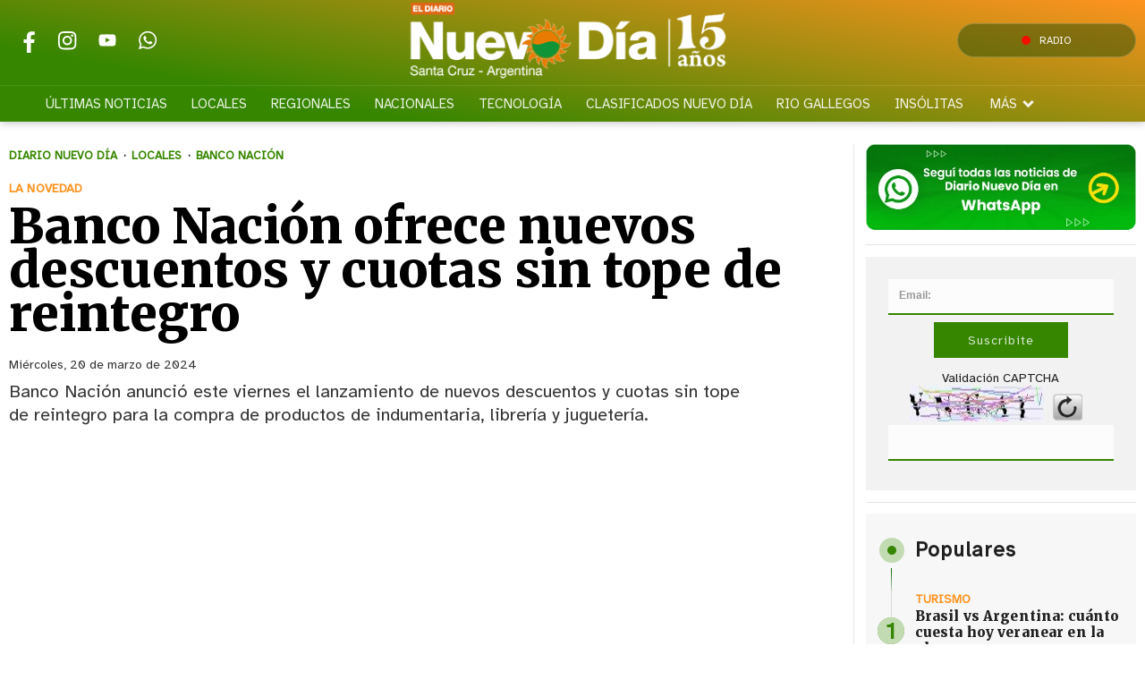

--- FILE ---
content_type: text/html; charset=ISO8859-1
request_url: https://www.eldiarionuevodia.com.ar/locales/banco-nacion-ofrece-nuevos-descuentos-y-cuotas-sin-tope-de-reintegro/
body_size: 38417
content:
<!DOCTYPE HTML> 
<html lang="es">
<head>
    <meta charset="ISO-8859-1"><link rel="icon" type="image/png" href="/files/image/85/85993/658052394d5fc-favicon_32_32!.png?s=09f4f64acc4369aab365d057c76ca473&d=1753215066" sizes="32x32"><link rel="icon" type="image/png" href="/files/image/85/85993/658052394d5fc-favicon_16_16!.png?s=dfae8f008458358c745b45a005c0d1c5&d=1753215069" sizes="16x16"><link rel="apple-touch-icon" href="/files/image/86/86000/658052552bbca-favicon_256_256!.png?s=255740f172c6977cce0843042a8319c0&d=1753215056&69222v4"><meta name="apple-mobile-web-app-title" content="El Diario ND"><meta name="apple-mobile-web-app-capable" content="yes"><meta name="apple-mobile-web-app-status-bar-style" content="black"><link rel="manifest" href="/files/site/manifest.json"><meta name="viewport" content="width=device-width, initial-scale=1.0"/><meta name="Generator" content="Víncolo CMS"><script>var vsm=vsm||{};vsm.cmd=vsm.cmd||[];</script><script defer src="/files/cachefiles/469fc13b06434c8a78c3b2864443e232.js?"></script><title>Banco Nación ofrece nuevos descuentos y cuotas sin tope de reintegro - Diario Nuevo Día</title><meta name="description" content="Banco Nación anunció este viernes el lanzamiento de nuevos descuentos y cuotas sin tope de reintegro para la compra de productos de indumentaria, librería y juguetería."><meta name="keywords" content="Banco Nación,descuentos,BNA"><meta name="author" content="Redacción Nuevo Día"><link rel="canonical" href="https://www.eldiarionuevodia.com.ar/locales/banco-nacion-ofrece-nuevos-descuentos-y-cuotas-sin-tope-de-reintegro/"><script type="application/ld+json">{"@context":"http://schema.org","@type":"NewsArticle","headline":"Banco Naci\u00f3n ofrece nuevos descuentos y cuotas sin tope de reintegro","description":"Banco Naci\u00f3n anunci\u00f3 este viernes el lanzamiento de nuevos descuentos y cuotas sin tope de reintegro para la compra de productos de indumentaria, librer\u00eda y jugueter\u00eda.","url":"https://www.eldiarionuevodia.com.ar/locales/banco-nacion-ofrece-nuevos-descuentos-y-cuotas-sin-tope-de-reintegro/","datePublished":"2024-03-20T08:50:24-03:00","dateModified":"2024-03-20T08:55:35-03:00","image":"https://www.eldiarionuevodia.com.ar/files/image/237/237522/65fad04c69af9.jpg","author":{"@type":"Organization","name":"Redacci\u00f3n Nuevo D\u00eda","url":"https://www.eldiarionuevodia.com.ar","image":"https://www.eldiarionuevodia.com.ar/files/image/237/237522/65fad04c69af9.jpg"},"keywords":"Banco Naci\u00f3n,descuentos,BNA","articleSection":"Locales","articleBody":"Las promociones estar\u00e1n vigentes desde el viernes 22 al 31 de marzo, abonadas \u00fanicamente con las Tarjetas de cr\u00e9dito emitidas por la entidad financiera a trav\u00e9s de MODO BNA+.\"Las promociones estar\u00e1n vigentes en per\u00edodos que van del 22 de marzo al 31 de mayo, con \u00e9nfasis en el fin de semana (viernes, s\u00e1bado y domingo) y descuentos de entresemana (martes-mi\u00e9rcoles y jueves-viernes), para motivar la oferta de productos y alcanzar a m\u00e1s usuarios de los servicios del BNA\", inform\u00f3 BNA a trav\u00e9s de un comunicado.\u00bfQu\u00e9 d\u00edas hay descuentos con el Banco Naci\u00f3n?Desde el viernes 22 de marzo, los clientes de Banco Naci\u00f3n podr\u00e1n acceder a jornadas de promoci\u00f3n, al abonar mediante MODO BNA+.Indumentaria: 25% de descuento y cuotas sin tope de reintegro, Librer\u00eda y jugueter\u00edas: 20% de descuento y cuotas sin inter\u00e9s.\u00bfC\u00f3mo vincular la tarjeta de cr\u00e9dito del Banco Naci\u00f3n a MODO BNA+?Ingresar a Tu billetera dentro de la app BNA+;Pulsar Administrar tarjetas dentro de la secci\u00f3n Pagos con MOD;Seleccionar la tarjeta que se desea vincular ? Adherir,Ya se podr\u00e1 disfrutar de las promociones y descuentos.","publisher":{"@type":"Organization","name":"Diario Nuevo D\u00eda","url":"https://www.eldiarionuevodia.com.ar","logo":{"@type":"ImageObject","url":"https://www.eldiarionuevodia.com.ar/files/image/85/85796/6580508c2fa20.png"},"sameAs":["http://facebook.com/eldiarionuevodia","http://www.x.com/nuevodiadiario","http://www.instagram.com/","http://www.youtube.com/@","http://www.linkedin.com/in/","https://pinterest.com/","https://es.wikipedia.org/wiki/"]},"mainEntityOfPage":"https://www.eldiarionuevodia.com.ar/locales/banco-nacion-ofrece-nuevos-descuentos-y-cuotas-sin-tope-de-reintegro/","speakable":{"@type":"SpeakableSpecification","xpath":["/html/head/title","/html/head/meta[@name='description']/@content"],"cssSelector":[".vsmcontent p"]}}</script><script data-type=vsmhit>vsm.cmd.push(function(){vsm.loadScript('/tools/hit.php?d=9ef6ed8c7968eb257a305ab421f54cac3;270104;26;3;76850;16;3397,3399,4645;&a=30','vsmhit');})</script><meta property="og:type" content="article" /><meta property="og:title" content="Banco Nación ofrece nuevos descuentos y cuotas sin tope de reintegro"><meta property="og:description" content="Banco Nación anunció este viernes el lanzamiento de nuevos descuentos y cuotas sin tope de reintegro para la compra de productos de indumentaria, librería y juguetería."><meta property="og:url" content="https://www.eldiarionuevodia.com.ar/locales/banco-nacion-ofrece-nuevos-descuentos-y-cuotas-sin-tope-de-reintegro/"><meta property="og:image" content="https://www.eldiarionuevodia.com.ar/files/image/237/237522/65fad04c69af9_600_315!.jpg?s=c0a6bf99e3b078dd84a71e92d1841eab&d=1766839464"><meta property="og:image:width" content="600"><meta property="og:image:height" content="315"><style>*{-webkit-overflow-scrolling:touch;-webkit-tap-highlight-color:transparent}html{box-sizing:border-box}*,*:before,*:after{box-sizing:inherit}html{font-size:10px;position:relative;height:100%;box-sizing:border-box}body{margin:0;height:100%;box-sizing:border-box}h1,h2,h3{padding:0;margin:0}.page{height:100%;box-sizing:border-box}html.dropdown-modal{overflow:hidden}a{text-decoration:none;transition:color ease-out 200ms,background-color ease-out 200ms,opacity ease-out 200ms,transform ease-out 200ms}a:hover{opacity:1}main a{color:var(--link-color)}main a:hover{color:var(--link-hover-color)}a{color:var(--link-color)}a:hover{color:var(--link-hover-color)}.main-article h1{font-size:250%;margin-top:0}.main-article h1 img{max-width:100%;height:auto}body{color:black}path,rect{fill:black}.bgdark{background-color:black;color:rgba(255,255,255,0.85)}.bgdark path,.bgdark rect{fill:white}[disabled],.disabled{opacity:0.4;pointer-events:none !important}.dimmed,.gray{opacity:0.5}.square{}.rounded{}.circled{}.hidden-title{display:none}.btn{user-select:none;white-space:nowrap;max-width:100%;overflow:hidden;text-overflow:ellipsis;vertical-align:middle;display:inline-block}.btn-glass{color:inherit}.btn-glass:hover,.btn-glass.hover{color:inherit;background-color:rgba(0,0,0,0.03)}.btn-glass:active,.btn-glass.active{color:inherit;background-color:rgba(0,0,0,0.08)}.bgdark .btn-glass:hover,.bgdark .btn-glass.hover{color:white;background-color:rgba(255,255,255,0.3)}.bgdark .btn-glass:active,.bgdark .btn-glass.active{color:inherit;background-color:rgba(255,255,255,0.2)}.btn.selected{color:inherit;background-color:rgba(0,0,0,0.015);}.bgdark .btn.selected{background-color:rgba(255,255,255,0.2);color:white}.btn-primary{border:none;font-size:1rem;line-height:54px;padding:0 40px;background-color:var(--button-background-color);letter-spacing:1px;display:inline-block;color:rgba(255,255,255,.8) !important;text-transform:uppercase;}.btn-primary:hover{background-color:var(--button-hover-background-color);}.btn-primary:active{background-color:var(--button-active-background-color);}.btn-primary img{vertical-align:middle;height:26px;opacity:.8;}.btn-primary img+span{margin-left:6px;}.btn-solid{border:1px solid rgba(0,0,0,0.5);font-size:1rem;line-height:54px;padding:0 40px;letter-spacing:1px;display:inline-block;color:rgba(0,0,0,0.8) !important;text-transform:uppercase;}.btn-solid:hover{}.btn-solid:active{}.btn-solid img{vertical-align:middle;height:26px;opacity:.8;}.btn-solid img+span{margin-left:6px;}.btn-zoom:hover{transform:scale(1.02) perspective(1px);}.btn-zoom:active{transform:scale(1) perspective(1px);}.btn-press:active{transform:scale(.98) perspective(1px);}.btn-moveup:hover{transform:translateY(-2px);}.btn-moveup:active{transform:translateY(0px);}button.busy .busyicon,div.vplpreloader,div.busy{border-color:rgba(255,255,255,0.5);white-space:nowrap;overflow:hidden;border-style:solid;border-top-color:transparent;animation:vcpspinneranimation 850ms infinite linear;display:inline-block;pointer-events:none}@keyframes vcpspinneranimation{from{transform:rotate(0deg);}to{transform:rotate(360deg)}}div.vplpreloader,div.busy.size64{width:64px;height:64px;border-radius:36px;border-width:3px}button.busy .busyicon,div.busy.size32{width:32px;height:32px;border-radius:20px;border-width:4px}div.busy.size19{width:19px;height:19px;border-radius:18px;border-width:4px}div.busy.size16{width:16px;height:16px;border-radius:10px;border-width:1px}div.vplpreloader,div.busy.absolute{top:50%;left:50%;position:absolute}div.busy.absolute.size16{margin:-8px 0 0 -8px}button.busy .busyicon,div.busy.absolute.size32{margin:-16px 0 0 -16px}div.vplpreloader,div.busy.absolute.size64{margin:-32px 0 0 -32px}.search-wrapper div.busy{animation:none}.search-wrapper div.busy.absolute.size19{left:5px;top:3px;margin:0px}.search-wrapper div.busy{opacity:0;transition:opacity 0.2s;display:block !important}.search-wrapper div.button{opacity:1;transition:opacity 0.2s;display:block !important}.search-wrapper div.process .busy{opacity:1;transition:opacity 0.3s;;animation:vcpspinneranimation 850ms infinite linear}.search-wrapper div.process .button{opacity:0;transition:opacity 0.3s}.clear{clear:both;font-size:0;height:0}ul{margin:0;padding:0;list-style-type:none;}.vsmhidden{display:none !important;}main{padding-bottom:5em;box-sizing:border-box;margin-left:auto;margin-right:auto;}@media (max-height:800px){main{padding-bottom:3em;}}@media (max-height:600px){main{padding-bottom:1em;}}.layout-columns{display:flex;align-items:stretch;justify-content:space-between;}.layout-columns>*:first-child{}.layout-columns>*+*{margin-left:3em;}@media(max-width:1024px){.layout-columns{flex-flow:row wrap;justify-content:center;}.layout-columns>*+*{margin-left:0;margin-top:1em;}.layout-columns .layout-columns{flex-flow:row;justify-content:space-between;}.layout-columns .layout-columns>*+*{margin-left:3em;margin-top:0;}}@media(max-width:600px){.layout-columns .layout-columns{flex-flow:row wrap;justify-content:center;}.layout-columns .layout-columns>*+*{margin-left:0;margin-top:1em;}}input:focus,button:focus{outline:none;}input[type=text],textarea,select{max-width:100%;}input{height:44px;;font-size:16px;}.dropdown-panel{box-shadow:0 0 5px rgba(0,0,0,.5);position:relative;background:inherit}.dropdown-panel:empty{}.page a[vsm-ddp-close]{position:absolute;top:10px;right:10px;width:40px;height:40px;opacity:1;transition:opacity 250ms}.page a[vsm-ddp-close]:after{position:absolute;left:0;top:0;width:100%;height:100%;line-height:4 0px;content:"\02A2F";color:white;font-size:30px;opacity:1}.page a[vsm-ddp-close]:hover{opacity:0.8}.page a[vsm-ddp-close]:active{opacity:0.5}.piece,.piece>.item{position:relative;box-sizing:border-box;}.piece .item .image img{vertical-align:middle;width:100%;height:auto}.piece .items .item.hidden{opacity:0.3}article.main-article{margin-bottom:2em;width:100%}article.main-article header{margin-bottom:2em;}div.asides{margin-top:6em;}div.asides aside.box{max-width:400px;min-width:270px;margin-left:auto;margin-right:auto;margin-bottom:2em;border-radius:5px;text-align:center;}aside.box h1{font-size:1.5rem;margin-top:0;}aside.box .illustration{margin-top:1em;}aside.box .btn{margin:0.5em 0.5em;}.box{border:1px solid #e0e0e0;padding:1.5em 1em;box-shadow:rgba(0,0,0,.03) 4px 4px;}#vsmtooltip{padding:10px;background-color:#000;color:#f0f0f0;border:0px solid rgba(0,0,0,1);max-width:400px;border-radius:3px;font-size:1.4em;}.noboxshadow{box-shadow:none}[vsm-ddp-pos='top']{animation:vsmddptop 0.3s ease;transform:translate3D(0,0,0);}[vsm-ddp-pos='bottom']{animation:vsmddpbottom 300ms ease;transform:translate3D(0,0,0);}[vsm-ddp-pos='left']{animation:vsmddpleft 300ms ease;transform:translate3D(0,0,0);}[vsm-ddp-pos='right']{animation:vsmddpright 300ms ease;transform:translate3D(0,0,0);}[vsm-ddp-pos='modal'],[vsm-ddp-pos='center']{animation:vsmddpcenter 0.5s ease;transform:translate3D(0,0,0);}@keyframes vsmddptop{0%{opacity:0;transform:translateY(8px);pointer-events:none;}}@keyframes vsmddpbottom{0%{opacity:0;transform:translateY(-8px);pointer-events:none;}}@keyframes vsmddpleft{0%{opacity:0;transform:translateX(8px);pointer-events:none;}}@keyframes vsmddpright{0%{opacity:0;transform:translateX(-8px);pointer-events:none;}}@keyframes vsmddpcenter{0%{opacity:0;transform:translateY(20px);pointer-events:none;}}.block.bgdark .separator{background-color:rgba(255,255,255,0.3)}.block0>.separator{width:calc(100% - 5em);max-width:var(--page-width)}.blocktitle + .separator{background-color:transparent}.block-wrapper:first-child.separator{background-color:transparent}.zone{position:relative}.block-child{display:flex;flex-direction:row;flex-wrap:wrap}.z25{width:calc((100% - (var(--margin-spacer) * 3)) / 4)}.z25.z25_75{width:calc(25% - (var(--margin-spacer) / 2))}.z30{width:calc(36% - (var(--margin-spacer) / 2))}.z33{width:calc((100% - (var(--margin-spacer) * 2)) / 3)}.z50{width:calc(50% - (var(--margin-spacer) / 2))}.z70{width:calc(64% - (var(--margin-spacer) / 2))}.z75{width:calc(75% - (var(--margin-spacer) / 2))}.z100{width:100%}.zfull{clear:both}.zleft{float:left;margin-right:var(--margin-spacer);position:relative}.zright{float:right}.block3A .section UL{background:#a9cce7}.block3A .global UL{background:#d9f3ff}.block-idx-1 .block2{display:flex;flex-direction:row;flex-flow:row wrap;align-items:flex-start}.zleft.z25:after,.z75_30:after,.zleft.z33:after,.zleft.z50:after,.zleft.z75:after,.z75_z70:after{content:"";position:absolute;top:0;bottom:0;right:calc(var(--margin-spacer) / -2);left:auto;width:1px;background-color:var(--separator-line-color)}.block.bgdark .zleft.z25:after,.block.bgdark .z75_30:after,.block.bgdark .zleft.z33:after,.block.bgdark .zleft.z50:after,.block.bgdark .zleft.z75:after,.block.bgdark .z75_z70:after{background-color:rgba(255,255,255,0.2)}.bgdark .piece .item{background-color:transparent;color:#fff}.bgdark .piece .item .title,.bgdark.piece .item .title a,.piece .bgdark.item .title a,.bgdark .piece .item .title a:hover{color:inherit}.bgdark .block .piecetitle:after{background-color:rgba(255,255,255,0.8)}.bgdark .piece .item.bgcolor{background-color:rgba(255,255,255,0.5)}.block.padding{padding:var(--margin-spacer) 0}.block.hide-next-sep + .separator{display:none}section.section-title,.piecetitle{font-size:1.8em;padding:0;color:inherit;font-weight:bold;letter-spacing:0.04em;line-height:1.8em;width:100%;display:block;position:relative;margin:calc(var(--margin-spacer) * 1.5) 0 var(--margin-spacer) 0;text-align:left}.piecetitle:after{content:"";position:absolute;left:0;right:0;height:3px;bottom:0;background:linear-gradient(50deg,rgba(2,102,2,0) -12%,rgba(2,102,2,1) 100%)}.piecetitle a{color:inherit}.piecetitle:after:not(.ranking){content:"";position:absolute;left:0;height:1px;background:linear-gradient(50deg,rgba(2,102,2,0) -13%,rgba(2,102,2,1) 100%);right:0;bottom:0}.piecetitle>div{display:inline-block;position:relative;z-index:1}.piecetitle + .separator{display:none}.blocktitle{font-size:2.5em;margin-bottoms:var(--margin-spacer)}.bgdark.block .piecetitle:after{background:linear-gradient(50deg,rgba(255,255,255,0) -12%,rgba(255,255,255,0.8) 100%)}#footer-follow-us .svg-icon img,#footer-follow-us .svg-icon svg{opacity:1}.svg-icon:hover path,.svg-icon:hover rect{opacity:1;transition:opacity 0.3s}.search-box path.circle,.search-box path.line{fill:transparent !important}.piece .kicker{font-size:1.4em;letter-spacing:0.01em;line-height:1.5em;text-transform:uppercase;color:var(--background-second-color);max-width:100%;width:fit-content;overflow:hidden;white-space:nowrap;text-overflow:ellipsis;margin-bottom:0.5em;font-weight:800}.piece .mf-wrapper{position:relative;padding-bottom:3px}.piece .mf-wrapper:after{content:"";position:absolute;left:0;right:0;height:3px;bottom:0;background:linear-gradient(50deg,rgba(2,102,2,0) 0%,rgba(2,102,2,1) 100%)}.piece .folder{position:absolute;bottom:10px;right:10px;border:1px solid rgba(255,255,255,0.5);border-radius:var(--border-radius);font-size:1.4em;padding:0.1em 1em;letter-spacing:0.01em;background-color:var(--folder-piece-color);line-height:1.5em;vertical-align:middle;text-transform:uppercase;color:#fff;max-width:100%;width:fit-content;overflow:hidden;white-space:nowrap;text-overflow:ellipsis;transition:background 0.3s}.piece.bgdark .kicker,.piece.bgdark .folder{color:inherit}.piece .folder a{color:inherit}.piece .folder:hover{background-color:var(--folder-piece-hover-color)}.piece .nomedia .folder{position:relative;margin:0 0 10px 0}.piece .title{font-family:var(--title-font);font-size:2.4em;line-height:1.2em;letter-spacing:0.01em;margin-bottom:0.5em;text-align:left;color:var(--title-piece-color);transition:color 0.4s;font-weight:bold}.piece.bgdark .title{color:inherit}.piece .bgdark .title{color:inherit}.piece .title a{color:inherit;transition:color 0.4s}.piece .title a:hover{color:var(--title-piece-hover-color)}.piece .das{font-family:var(--summary-font);font-size:1.5em;line-height:1.35em;text-align:left;color:inherit;opacity:0.9;display:-webkit-box;-webkit-box-orient:vertical;-webkit-line-clamp:6;overflow:hidden;margin-top:1em}.piece .datetime{display:inline;font-family:var(--date-font)}.piece .date{font-family:var(--date-font);font-weight:bold;font-size:0.9em}.piece .da{position:relative;display:inline-flex;gap:10px}.piece .author{display:inline;font-weight:bold;padding-right:19px}.piece .author:after{content:"";position:absolute;top:50%;right:7px;width:5px;height:5px;background-color:var(--background-second-color);border-radius:50%;transform:translate(0,-50%)}.piece .author a{color:inherit}.piece .authortitle{font-size:inherit;display:inline;letter-spacing:0.01em}.piece .summary{letter-spacing:0.03em;display:inline}.piece:not(.wd.wa.ws,.wa.ws,.wd.wa,.wd.ws,.wd,.wa,.ws) .das{display:none}.piece .withwidget .media .image{position:relative}.piece .withwidget .media .image:before{content:"";position:absolute;width:50px;height:50px;bottom:4%;right:3%;background:url('/0/lib/svg-icons/videoplay.svg') no-repeat 0 0;z-index:2;background-size:50px;pointer-events:none;transition:all 0.3s}.piece .withwidget .media .image:after{content:"";position:absolute;width:50px;height:50px;bottom:4%;right:3%;background-color:var(--background-main-color);z-index:1;pointer-events:none;transition:all 0.3s;opacity:0.5;border-radius:var(--border-radius)}.piece .withwidget:hover .media .image:before,.piece .withwidget:hover .media .image:after{transform:scale(1.1);transition:all 0.2s}.piece .item.padding{padding:15px 0}.piece .item.padding .kicker{margin:0 15px 0.8em 15px}.piece .item.padding .title{margin:0 15px 0.8em 15px}.piece .item.padding .das{margin:0.7em 15px 0 15px}.z75 .piece .title{font-size:3em}.z70 .piece .title,.z50 .piece .title{font-size:2.5em}.z30 .piece .title,.z33 .piece .title,.z25 .piece .title{font-size:1.7em}.listsearch-wrapper,.sectiontitlesummary-wrapper{display:block;padding:10px 20px;box-sizing:border-box;opacity:0.9;background-color:rgba(0,0,0,0.05);margin-bottom:3em}.sectiontitlesummary-wrapper .sectiontitle{font-family:var(--title-font);font-size:4em;padding-bottom:0.2em;color:var(--link-hover-color);line-height:1.2em}.sectiontitlesummary-wrapper .sectionsummary{font-family:var(--summary-font);font-size:2em;margin:0 0 calc(var(--margin-spacer) / 2) 0;display:block}.block-wrapper{position:relative}.block-wrapper>#vsmcontextmenu{top:0;left:50%;transform:translate(-50%,0)}.block.bkg-b{padding:var(--margin-spacer) 0;box-sizing:border-box}.piece.pwa{position:absolute;top:25px;left:0}.section-list .block2{display:flex;flex-wrap:wrap}.section-list .zleft{flex:1;margin:0 0 var(--margin-spacer) 0}.section-list .zright{margin-left:var(--margin-spacer);position:relative}.section-list .zleft.z75:after{display:none;margin:0}.section-list .zright.z25:before{content:"";position:absolute;top:0;bottom:0;left:calc(var(--margin-spacer) / -2);right:auto;width:1px;background-color:var(--separator-line-color)}@media (max-width:1024px){.zone.z75{width:calc(60% - (var(--margin-spacer) / 2))}.zone.z30{width:calc(50% - (var(--margin-spacer) / 2))}.zone.z70{width:calc(50% - (var(--margin-spacer) / 2))}.zone.z25{width:calc(50% - (var(--margin-spacer) / 2));margin-bottom:var(--margin-spacer)}.zone.zleft.z25:not(.z25ml,.z25mr):before{content:"";position:absolute;background:var(--separator-line-color);top:auto;bottom:calc(var(--margin-spacer) / -2);width:calc(100% + var(--margin-spacer));height:1px}.zone.zleft.z25ml{margin-right:0}.zone.z25mr{position:relative;margin-bottom:0}.zright.z25{position:relative;margin-bottom:0}.zone.zleft.z25ml:after{top:auto;background:var(--separator-line-color);width:100%;height:1px;top:auto;bottom:calc(var(--margin-spacer) / -2);right:unset}.zone.z70 .piece:not(.grid,.highlighted) .title,.zone.z50 .piece:not(.grid,.highlighted) .title{font-size:2.1em}.piece:not(.grid) .das{font-size:1.4em}.zone.z25_75{width:calc(40% - (var(--margin-spacer) / 2))}}@media (max-width:768px){.page .zleft,.page .zright{float:unset}.page .zone{width:100%;margin:0}.piece .title{margin-bottom:0.3em}.zleft.z75,.zleft.z75_z70,.zleft.z75_30,.zleft.z33,.zleft.z50,.zleft.z25{margin-bottom:var(--margin-spacer)}.zleft.z75:after,.zleft.z75_z70:after,.zleft.z75_30:after,.zleft.z33:after,.zleft.z50:after,.zleft.z25:after{top:auto;background:var(--separator-line-color);width:100%;height:1px;top:auto;bottom:calc(var(--margin-spacer) / -2);right:unset}.zleft.z25:not(.z25ml,.z25mr):before{display:none}.z70 .piece .title,.z50 .piece .title,.z30 .piece .title,.z33 .piece .title,.z25 .piece:not(.briefnews) .title{font-size:2.5em}.piece .withwidget .media .image:before{width:30px;height:30px;background-size:30px}.piece .withwidget .media .image:after{width:30px;height:30px}.sectiontitlesummary-wrapper .sectiontitle{font-size:2em}.sectiontitlesummary-wrapper .sectionsummary{font-size:1.4em}}@media (max-width:480px){.z70 .piece .title,.z50 .piece .title,.z30 .piece .title,.z33 .piece .title,.z25 .piece:not(.briefnews) .title{font-size:2.1em}.piece .das{font-size:1.3em}}:root{--button-background-color:#249794;--button-hover-background-color:rgba(255,255,255,0.4);--button-border-radius:4px;--border-radius:4px;--piece-border-radius:2px;--border-folder-radius:3px;--folder-piece-color:#368600;--folder-piece-hover-color:#FF931F;--title-piece-color:#202020;--title-piece-hover-color:#368600;--link-color:#FF931F;--link-hover-color:#368600;--link-active-color:#368600;--background-page-color:rgba(238,238,238,0.685);--background-main-color:#368600;--background-second-color:#FF931F;--background-block-second-color:#ff931f78;--background-third-color:#343A40;--background-fourth-color:#E9ECEF;--background-fifth-color:#043566d6;--background-sixth-color:#490047d6;--background-seventh-color:#FFFFFF;--title-font:'Merriweather',serif;--default-font:'Atkinson Hyperlegible',sans-serif;--date-font:'Merriweather',serif;--summary-font:'Atkinson Hyperlegible',sans-serif;--body-font:'Atkinson Hyperlegible',sans-serif;--botton-font:'Merriweather',serif;--menu-font:'Atkinson Hyperlegible',sans-serif;--page-width:1262px;--extended-page-width:1350px;--margin-spacer:25px;--min-zone-width:300px;--border-piece-color:#212529;--header-collapsed-height:50px;--separator-line-color:#e8e3e3;}.bgdark{color:rgba(255,255,255,0.9);transition:color 0.3s}.bgdark.piece.bgmaincolor .title a:hover{color:rgba(255,255,255,1)}.bglight{color:rgba(0,0,0,0.8)}.bgmaincolor{background-color:var(--background-main-color)}.bgsecondcolor{background-color:var(--background-second-color)}.bgthirdcolor{background-color:var(--background-third-color)}.bgfourthcolor{background-color:var(--background-fourth-color)}.bgfifthcolor{background-color:var(--background-fifth-color)}.bgsixthcolor{background-color:var(--background-sixth-color)}.bgseventhcolor{background-color:var(--background-seventh-color)}.bgblockmaincolor{background:linear-gradient(237deg,rgba(2,102,2,1) 0%,rgba(2,102,2,0.5) 100%)}.bgblocksecondcolor{background:linear-gradient(237deg,rgba(255,147,1,1) 0%,rgba(255,147,1,0.5) 100%)}.bgblockthirdcolor{background:linear-gradient(237deg,rgba(4,53,102,1) 0%,rgba(0,0,0,0.6) 100%)}.bgblockfourthcolor{background:linear-gradient(237deg,rgba(91,4,102,1) 0%,rgba(91,4,102,0.6) 100%)}.page-width{width:calc(100% - 2em);max-width:var(--page-width);margin-left:auto;margin-right:auto;}.extended-width{width:calc(100% - 2em);max-width:var(--extended-page-width);margin-left:auto;margin-right:auto;}.full-width{width:calc(100% - 2em);max-width:none;margin-left:auto;margin-right:auto;}.media #vsmimgbutton{right:0}#page{position:relative;user-selects:none}body{font-family:var(--default-font);color:var(--title-piece-color)}main{padding:0 0 var(--margin-spacer) 0}.clear{clear:both;font-size:0;height:0}.separator{clear:both;height:1px;background-color:var(--separator-line-color);margin:calc(var(--margin-spacer) / 2) auto;position:relative;width:100%;max-width:var(--page-width)}main{padding:var(--margin-spacer) 0}.z75{width:calc(75% - (var(--margin-spacer) / 2))}.z100{width:100%}.zfull{clear:both}.zleft.z75:after,.z75_z70:after{content:"";position:absolute;top:0;bottom:0;right:calc(var(--margin-spacer) / -2);left:auto;width:1px;background-color:var(--separator-line-color)}path,rect{fill:var(--background-main-color);stroke:var(--background-main-color);opacity:1;transition:opacity 0.3s}.bgdark path,.bgdark rect{fill:rgba(255,255,255,0.8);stroke:rgba(255,255,255,0.8)}.bgdark ul.boxy:empty{background-color:rgba(255,255,255,0.1)}.bgdark#page-footer .piecetitle:after{background-color:rgba(255,255,255,0.8)}.graph.curve path,rect{fill:transparent;stroke-width:7px;stroke:var(--background-second-color);}.graph.curve>div{background:var(--background-block-second-color);margin:1em;padding:1em;border-radius:10px;}.graph.curve svg{width:100%;height:auto;}.graph.curve circle{r:5}#footer-follow-us .svg-icon img,#footer-follow-us .svg-icon svg{opacity:1}.svg-icon:hover path,.svg-icon:hover rect{opacity:1;transition:opacity 0.3s}article .author{color:var(--background-second-color)}article .author .authorimage{display:inline-block;vertical-align:middle;margin-right:5px}article .author .authorinfo{display:inline-block;vertical-align:middle;font-weight:bold}article .author .authorinfo .authorjobtitle{font-weight:normal;margin-top:0.5em;font-size:90%}article .author.noimage.nojobtitle .authorinfo:before{content:"Por ";margin-right:5px}article .author .authorinfo:empty:before{content:""}article .author .authortitle{display:inline;color:inherit}article .separatorLine{border-bottom:1px dotted #E9E9E9;margin-bottom:1.7em}.interior article .headerContentHtml .kicker{font-size:1.4em;letter-spacing:0.01em;line-height:1.5em;text-transform:uppercase;color:var(--background-second-color);max-width:100%;width:fit-content;overflow:hidden;white-space:nowrap;text-overflow:ellipsis;margin-bottom:0.5em;font-weight:800}html.dark-mode body{background-color:#1c1b1f}html.dark-mode #page-header.bglight{background-color:transparent}html.dark-mode A.logo .dark{opacity:1;visibility:visible}html.dark-mode A.logo .light{opacity:0;visibility:hidden}html.dark-mode .search-box path.circle,html.dark-mode .search-box path.line{stroke:#e8eaed}html.dark-mode #page-header path,html.dark-mode #page-header rect{fill:#e8eaed;stroke:#e8eaed}html.dark-mode #page-header img{filter:invert(0) contrast(0)}html.dark-mode #page-header>.menu-wrapper{background-color:transparent}html.dark-mode .page .piece{background-color:transparent;color:#e8eaed}html.dark-mode .page .separator,html.dark-mode .page .zleft.z25:after,html.dark-mode .page .z75_30:after,html.dark-mode .page .zleft.z33:after,html.dark-mode .page .zleft.z50:after,html.dark-mode .page .zleft.z75:after,html.dark-mode .page .z75_z70:after{background-color:#ffffff4d}.follow-us-list{line-height:46px}.follow-us-list li{width:40px;height:40px;margin-right:5px;display:inline-block}.follow-us-list li .svg-icon{width:26px;}.follow-us-list li .svg-icon{background:transparent}.follow-us-list li a:hover .svg-icon:before{background:transparent}.follow-us-list li .svg-icon:before{background:transparent}#page-header{position:relative;min-height:50px;margin:0 auto;box-sizing:border-box;z-index:1000}#page-header-container{height:inherit;position:relative}#page-header.bglight{background-color:#fff}#page-header-container.bgdark{background-color:transparent;z-index:1}#page-header.bgdark{background:transparent}#page-header.bgdark .header-wrapper{background:linear-gradient(190deg,rgb(255 147 31) 0%,rgba(54,134,0,1) 77%);box-shadow:0 0 10px rgba(0,0,0,0.3)}#page-header>#vsmcontextmenu{left:50%;transform:translate(-50%,0)}#page-header-container{display:flex;align-items:center;flex-flow:row nowrap;margin:0 auto;height:90px;justify-content:space-between;transition:all 200ms ease-out}.page-header-collapsed #page-header-container{height:var(--header-collapsed-height);display:flex;flex-direction:row;justify-content:flex-start;}#page-header-container>*{position:relative;display:inline-block;vertical-align:middle;vertical-align:top;margin-right:1rem;white-space:nowrap}#page-header.block-vertical{max-height:initial}#page-header.block-vertical #page-header-container{display:block;align-items:center;}#page-header.block-vertical #page-header-container>*{position:relative;display:block;margin-right:0;white-space:normal}#page-header.block-vertical .logo-wrapper{min-height:90px}.page-header-collapsed #page-header{position:fixed;width:100%;top:0;z-index:10000;transform:translate3d(0,0,0);opacity:1}.page-header-collapsed #page-header:after{display:none}.page-header-collapsed #page-header[data-scroll-direction="down"]:not(.main-menu-panel-opened){animation:fadeOutUp 0.5s linear 2s 1 normal forwards;}.page-header-collapsed #page-header[data-mouse-direction="up"],.page-header-collapsed #page-header[data-scroll-direction="up"]:not(.main-menu-panel-opened){animation:fadeInUp 0.5s linear 0s 1 normal none;}#page-header .zone{opacity:1;visibility:visible;height:inherit}#page-header .menu-wrapper{opacity:1;visibility:visible;height:inherit;transition:opacity 0.3s}.page-header-collapsed #page-header .menu-wrapper{opacity:0;visibility:hidden;height:0}.vincolo-topbar.page-header-collapsed #page-header{top:50px}.page-header-collapsed #page #page-header{height:var(--header-collapsed-height);position:fixed}.page-header-collapsed body{padding-top:var(--header-collapsed-height)}#page-header #header-follow-us{}#page-header.bgdark .follow-us-list{line-height:unset}#page-header.bgdark .follow-us-list a{width:40px;height:40px;display:flex;align-items:center;justify-content:center}#page-header.bgdark .follow-us-list li .svg-icon{width:28px;height:28px;display:block}#page-header.bgdark .follow-us-list li .svg-icon path:not(.play),#page-header.bgdark .follow-us-list li .svg-icon rect{fill:#fff;stroke:#fff}#page-header.bgdark .follow-us-list li .svg-icon .svg-icon img,#page-header.bgdark .follow-us-list li .svg-icon .svg-icon svg{display:block}.main-menu-panel #header-follow-us.follow-us{padding:0;margin:0;position:absolute;bottom:10px;left:0;right:0;max-width:100%}.page-header-collapsed #page-header .dropdown-panel #header-follow-us{width:100%;max-width:100%}.page-header-collapsed #page-header>.header-wrapper>#page-header-container>#page-header-logo-wrapper{height:var(--header-collapsed-height);order:2;margin:0;position:absolute;left:50%;transform:translate(-50%,0)}#page-header #page-header-container>#page-header-search-box{display:none}#page-header #page-header-search-box{position:relative;max-width:300px}#page-header.bgdark .search-box input[type=text]{background-color:#EBEBEB;border-bottom:2px solid var(--background-main-color)}#page-header .dropdown-panel #page-header-search-box{max-width:100%;margin:0;bottom:unset;margin-bottom:15px;top:unset;bottom:auto}#page-header #main-menu{width:100%;line-height:40px;font-size:1.5em;border-top:1px solid rgba(255,255,255,0.1);margin-top:5px}.page-header-collapsed #page-header #main-menu{display:none}.page-header-collapsed #page-header .dropdown-panel #main-menu{display:block}#page-header #page-header-main-menu-button{display:none}#page-header #page-header-main-menu-button>a{display:block;width:100%;height:100%}.page-header-collapsed #page-header #page-header-main-menu-button{display:block;position:relative;order:1;margin:0;width:40px}.main-menu-button a:active .svg-icon{opacity:0.90;transition:transform 200ms}.main-menu-button .text{display:none}.main-menu-button .svg-icon{width:46px;height:46px;background-color:transparent}.main-menu-button .svg-icon:before{display:none}.main-menu-button .svg-icon.menu svg path{fill:#fff;stroke:#fff}#page-header .main-menu-button{display:none}#page-header .main-menu-wrapper{overflow:hidden;position:relative;top:50%;transform:translateY(-50%);transition:transform linear .2ms;background:transparent}#page-header-container .slf{margin-right:0;display:flex;justify-content:space-between;width:100%;height:100%;align-items:stretch}#page-header-container .sb-wrapper{width:25%;height:100%;display:flex;align-items:center}#page-header-container .sb-wrapper .search-icon path.circle{stroke-width:50}#page-header-container .sb-wrapper .search-icon path.line{stroke-width:90}#page-header-container #page-header-logo-wrapper{margin:0;height:100%;position:relative;max-width:50%;flex-grow:2;text-align:center;display:flex;visibility:visible;width:inherit;justify-content:center}#page-header-container #page-header-logo-wrapper a{display:block;width:inherit;position:relative}.page-header-collapsed #page-header-container>#header-follow-us{opacity:0;visibility:hidden;width:0;height:0}.page-header-collapsed #page-header-container .bRadio{display:none}#page-header .header-banner{margin:0;max-width:30%}#page-header-container .bRadio a{display:flex;justify-content:center;align-items:center;width:200px;position:relative;color:#fff;font-size:1.15em;padding:0 1.18em;line-height:36px;border:solid 1px rgba(255,255,255,.2);border-radius:30px;text-decoration:none;background-color:rgba(2,60,2,0.4);transition:background 0.3s}#page-header-container .bRadio a:hover{background-color:rgba(2,60,2,1)}#page-header-container .bRadio .text{order:2;padding-left:10px}#page-header-container .bRadio .point{order:1;background-color:#fb0800;width:10px;height:10px;border-radius:50%;animation:buttonFadeIn 2s infinite}@keyframes buttonFadeIn{0%{opacity:0}50%{opacity:1}100%{opacity:0}}@keyframes fadeInUp{from{transform:translate3d(0,-100%,0);}to{transform:translate3d(0,0,0);}}@keyframes fadeOutUp{from{opacity:1;}to{opacity:0;transform:translate3d(0,-100%,0);}}#page-header-container.full-width{width:100%}#page-header-datetime{font-size:1.2em;margin:0;color:rgba(255,255,255,0.9);position:absolute;right:0;top:60px;}#page-header .edition-num{font-size:1.2em;margin:0;color:rgba(255,255,255,0.8);position:absolute;right:0;top:40px;}#page-header .edition-num:before{content:"Edición Nº";padding-right:0.3em}.page-header-collapsed #page-header{box-shadow:0 2px 2px 0 rgba(0,0,0,0.16)}.page-header-collapsed #page-header .edition-num,.page-header-collapsed #page-header-datetime{display:none}#page-header.block-vertical #page-header-container{height:100%;box-sizing:border-box}.page-header-collapsed #page #page-header{transition:height .3s !important}#page-header .main-menu-button{transition:all 0.2s;display:block;height:50px;width:50px;margin-left:auto}#page-header .main-menu-button .svg-icon.menu{width:100%;height:100%}#page-header .main-menu-button .svg-icon.menu svg{top:50%;transform:translate(0,-50%);}#page-header .main-menu-button .svg-icon.menu svg path{stroke-width:45px;transition:all 0.3s}#page-header .main-menu-button .svg-icon.menu svg path + path + path{d:path("M 350.5 366 L 120.5 366")}#page-header .main-menu-button .svg-icon.menu:hover svg path{stroke:#d6d6d6}#page-header .pfs .search-box{display:none}@media (max-width:1262px){#page-header-container .slf{padding:0 2.5em;box-sizing:border-box}}@media (max-width:768px){#page-header .header-wrapper>#main-menu{display:none}#page-header>.header-wrapper>#page-header-container>#page-header-logo-wrapper{height:var(--header-collapsed-height);order:2;margin:0;position:absolute;left:50%;transform:translate(-50%,0)}#page-header.bglight{background:var(--background-main-color)}#page-header A.logo .light{display:none}#page-header A.logo .dark{display:block;opacity:1;visibility:visible}#page-header #page-header-main-menu-button{display:block;margin:0;order:1}#page-header .header-banner{order:3}#page-header #page-header-container{height:var(--header-collapsed-height)}#page-header #page-header-container>.follow-us{display:none}#page-header-container .bRadio a{width:80px}}.page .logo-wrapper{position:relative;margin:0;padding:0;transition:height 200ms,width 200ms,background 200ms;width:285px;height:100%;margin:0}.page-header-collapsed .logo-wrapper{width:200px}.page .logo-wrapper A.logo{color:inherit}.page .logo-wrapper A.logo a{display:inline-block;line-height:100%;font-size:2rem;max-width:100%;position:absolute;top:50%;transform:translateY(-50%);transition:opacity 500ms}.page .logo-wrapper A.logo img{position:absolute;top:50%;left:50%;width:auto;height:auto;max-width:100%;max-height:94%;transform:translate(-50%,-50%)}.dropdown-panel .logo-wrapper A.logo img{max-width:60%}.page .logo-wrapper.empty-piece{min-width:50px;min-height:50px;}.page .logo-wrapper.empty-piece A.logo{display:block;width:100%;height:100%}.page .logo-wrapper.empty-piece A.logo span{text-align:center;width:100%}A.logo .dark{opacity:0;visibility:hidden;transition:opacity 500ms}A.logo .light{opacity:1;visibility:visible;transition:opacity 500ms}.bgdark A.logo .light{opacity:0;visibility:hidden;transition:opacity 500ms}.bgdark A.logo .dark{opacity:1;visibility:visible;transition:opacity 500ms}@media (max-width:480px){#page-header-container .logo-wrapper{max-width:calc(100% - 60px);margin:0}}.page-header-collapsed .main-menu{line-height:1.5em}.main-menu ul{position:relative;padding:0;white-space:nowrap;list-style:none;}.main-menu>ul{background:inherit}.main-menu li{display:inline-block;white-space:nowrap;background:inherit}.main-menu li a{display:inline-block;padding:0 1em;cursor:pointer;vertical-align:top;box-sizing:border-box;color:inherit}.main-menu li span.text{display:inline-block;max-width:100%;overflow:hidden;vertical-align:top;text-overflow:ellipsis;}.main-menu a:active,.main-menu a.selected{}.main-menu .more-button>a{display:inline-block;position:relative;white-space:nowrap;}.main-menu .more-button>a>.text{}.main-menu .more-button>a>.text:after{display:inline-block;content:"\25BE";margin-left:0.3em;transform:scale(2,1);display:inline-block;}.main-menu .more-panel{position:absolute;max-height:500px;width:250px;overflow:auto;padding:4px;background-color:var(--background-second-color)}.main-menu .more-list li{display:block;overflow:hidden;white-space:nowrap;text-overflow:ellipsis;width:100%}.main-menu .more-list a{display:block}.main-menu-panel{text-align:center;width:314px;height:600px;min-height:480px;display:none;padding:1em;box-sizing:border-box;overflow:auto}.main-menu-panel[vsm-ddp-pos="modal"]{padding-top:40px}.main-menu-panel .main-menu-wrapper{display:block;margin:0;}#main-menu-panel .main-menu{text-transform:uppercase;width:100%;max-width:360px;height:calc(100% - 180px);overflow:auto;margin-left:auto;margin-right:auto}.main-menu-panel .main-menu ul{white-space:normal;line-height:40px;letter-spacing:0.5px;text-align:center;}.main-menu-panel .main-menu li{display:block;}.main-menu-panel .main-menu a{width:100%;}.main-menu-panel .follow-us{text-align:left;width:100%;max-width:500px;margin:20px auto;padding:10px 0}.main-menu-panel .follow-us ul{text-align:center;}.main-menu-panel .follow-us li{width:40px;height:40px;display:inline-block;box-sizing:border-box;margin:0 0.4em}.main-menu-panel .follow-us li a{display:inline-block;box-sizing:border-box;}.main-menu-panel .follow-us li .svg-icon:before{border-radius:5px;}.main-menu-panel .search-box{left:50%;position:relative;transform:translate(-50%,0)}.main-menu-panel .search-box.focus{margin-left:0;}#page-header #main-menu-panel .logo-wrapper{height:60px;max-width:100%;margin:0px 0 20px 0;width:100%}#page-header #main-menu-panel .logo-wrapper A.logo img{left:50%;transform:translate(-50%,-50%)}#page-header>.menu-wrapper{font-weight:bold;margin:0;opacity:1;visibility:visible;transition:opacity 0.3s;background-color:var(--background-main-color);text-transform:uppercase}#page-header>.menu-wrapper>.main-menu{line-height:40px;font-size:1.5em;text-align:center;font-family:var(--menu-font);color:#fafafa;max-width:var(--page-width);margin:0 auto;text-transform:uppercase;letter-spacing:0.08em}.page-header-collapsed #page-header>.main-menu{opacity:0;visibility:hidden;height:0}.main-menu li{position:relative;text-align:left}.main-menu li.more-button a,.main-menu li.mitem.arrow a,.main-menu li.mitem a.dd{padding:0 1.6em 0 1em}.main-menu li.mitem .ddb{position:absolute;margin:0 !important;right:2px;background-color:transparent;color:inherit}.main-menu li a{margin:0 0.1em;padding:0 0.8em;background-color:inherit;color:inherit;transition:all 0.3s}.main-menu li:hover{background-color:rgba(255,255,255,0.1)}.main-menu>ul{background:transparent;white-space:nowrap;margin:0 auto;max-width:var(--page-width);text-transform:uppercase;width:calc(100% - 5em)}#main-menu-panel .main-menu>ul>li{display:block}#main-menu-panel .main-menu>ul>li.selected,#main-menu-panel .main-menu>ul>li:hover{border-color:transparent}#main-menu-panel .main-menu>ul>li .ddb{display:none}#main-menu-panel .main-menu li a{margin:0;text-align:center}#main-menu-panel .main-menu li a:hover .text{border-color:var(--background-main-color);}#main-menu-panel-menu .main-menu .mitem{white-space:normal}#main-menu-panel-menu .main-menu li.mitem{margin-bottom:5px}#main-menu-panel-menu .main-menu .mitem.button{padding-bottom:5px}.main-menu .more-panel .mitem>.ddb.button,#main-menu-panel-menu .main-menu .mitem>.ddb.button{display:none;}#main-menu-panel-menu .main-menu .mitem>.vsmmenu{max-width:80%;margin:0 auto;position:relative;opacity:1;visibility:visible;left:unset;;background:#f2f2f2;border:0;box-shadow:none;width:100%;text-align:center;font-size:13px;float:none;transform:unset}.main-menu .more-panel .mitem>.vsmmenu:after,#main-menu-panel-menu .main-menu .mitem>.vsmmenu:after{content:"";display:block;position:absolute;transform:rotate(-45deg) translate(-50%,0);box-shadow:none;width:14.3px;height:14.3px;top:-11px;left:50%;background:#f2f2f2}#main-menu-panel-menu .main-menu .dropdown-panel.vsmmenu:before{display:none}#main-menu-panel-menu .main-menu .dropdown-panel .mitem{background:transparent}#main-menu-panel-menu .main-menu .mitem>.vsmmenu .mitem{text-align:center;}.main-menu-panel[vsm-ddp-pos="modal"]{z-index:10}.main-menu .mitem.arrow .ddb{display:none;visibility:0}.main-menu .mitem.arrow>a.mitem:after,.main-menu a.ddb.button:after,.main-menu .more-button>a>.text:after{content:"";display:inline-block;width:9px;height:9px;border:solid rgba(255,255,255,0.6);border-width:0 3px 3px 0;position:absolute;top:50%;transform:rotate(45deg) translate(-50%,-50%);border-color:inherit;right:0.5em}.main-menu-panel .search-box{cursor:default;max-width:100%;width:60%;margin-left:0;transition:all 500ms;height:40px;position:absolute;top:auto;bottom:60px}.main-menu-panel .search-box input{opacity:1;padding-left:40px}.main-menu-panel .search-box:after{transform:scale(.8) rotate(90deg) translateX(-60%);}.main-menu-panel .search-box:after{left:6px;top:6px;width:70%;height:70%;border:4px solid white;border-top-color:rgba(255,255,255,0.95);border-right-color:rgba(255,255,255,0.9);border-bottom-color:rgba(255,255,255,0.35);border-radius:50%;background-image:none;animation:busyanimation 850ms infinite linear;}.main-menu-panel .search-box .svg-icon.search{width:30px;;transform:translate(-0%,-50%) rotate(90deg);left:5px;}UL.vsmmenu{-webkit-user-select:text;-khtml-user-select:text;-moz-user-select:text;-o-user-select:text;user-select:text}UL.vsmmenu LI.more-button .more-panel,UL.vsmmenu>LI>UL.vsmmenu{margin-left:-10000px;opacity:0;border-radius:var(--border-radius);padding:10px 0;background-color:var(--background-second-color);position:absolute;float:left;left:0;-webkit-transition:opacity 300ms linear 0ms,margin-left 0ms linear 300ms;-moz-transition:opacity 300ms linear 0ms,margin-left 0ms linear 300ms}#page-header .menu-drop-wrapper UL.vsmmenu{display:flex;justify-content:center;flex-wrap:wrap;width:100%;height:auto;max-width:1200px;margin:0 auto}#page-header .menu-drop-wrapper UL.vsmmenu UL.vsmmenu{padding:10px 0;border-radius:0;font-size:0.63em;position:relative;opacity:1;float:unset;box-shadow:unset}#page-header .menu-drop-wrapper UL.vsmmenu UL.vsmmenu:before,#page-header .menu-drop-wrapper UL.vsmmenu UL.vsmmenu:after{displays:none}#page-header .menu-drop-wrapper UL.vsmmenu LI.mitem{width:300px;margin-top:0.2em;background-color:transparent;transition:background 0.2s}#page-header .menu-drop-wrapper UL.vsmmenu LI.mitem:first-child{margin-top:0}#page-header .menu-drop-wrapper UL.vsmmenu LI.mitem .text{display:block;text-shadow:none}#page-header .menu-drop-wrapper UL.vsmmenu LI.mitem UL.vsmmenu LI.mitem{color:inherit;border-radius:0;margin-top:0}#page-header .menu-drop-wrapper UL.vsmmenu LI.mitem UL.vsmmenu LI.mitem a:before{background-color:#fff}#page-header .menu-drop-wrapper UL.vsmmenu LI.mitem UL.vsmmenu LI.mitem a:hover:before{background-color:#fff}UL.vsmmenu LI.mitem:hover>UL.vsmmenu{-webkit-transition:margin-left 0ms,opacity 300ms;-moz-transition:margin-left 0ms,opacity 300ms}UL.vsmmenu LI.more-button:hover .more-panel{display:block;opacity:1;margin:0}UL.vsmmenu LI.mitem UL.vsmmenu LI.mitem{display:block}UL.vsmmenu LI.mitem UL.vsmmenu LI.mitem A{display:block;font-size:0.9em;border-radius:0}UL.vsmmenu LI.mitem UL.vsmmenu LI.mitem a:before{background-color:#000;transition:transform .3s ease-in-out}UL.vsmmenu LI.mitem UL.vsmmenu LI.mitem:hover a:before{background-color:#000}UL.vsmmenu LI.mitem UL.vsmmenu LI.mitem A.mitem{line-height:40px;-webkit-user-select:none;-khtml-user-select:none;-moz-user-select:none;-o-user-select:none;user-select:none}UL.vsmmenu LI.mitem A.mitem{-webkit-user-select:none;-khtml-user-select:none;-moz-user-select:none;-o-user-select:none;user-select:none}UL.vsmmenu LI.mitem A.dd{padding-right:1.6em}UL.vsmmenu LI.mitem A.ddb span.ddb{display:none}.main-menu-panel.dropdown-panel UL.vsmmenu A.ddb{display:none}UL.vsmmenu LI.more-button UL.vsmmenu.dropdown-panel,.main-menu-panel.dropdown-panel UL.vsmmenu.dropdown-panel{box-shadow:unset;display:block;opacity:1;margin-left:0;float:unset;position:relative;padding:0;margin:0}UL.vsmmenu LI.more-button UL.vsmmenu.dropdown-panel:before,.main-menu-panel.dropdown-panel UL.vsmmenu.dropdown-panel:before,UL.vsmmenu LI.more-button UL.vsmmenu.dropdown-panel:after,.main-menu-panel.dropdown-panel UL.vsmmenu.dropdown-panel:after{display:none}UL.vsmmenu LI.more-button .more-panel.vsm-ddp,UL.vsmmenu LI.mitem.visible>UL.vsmmenu{margin-left:0px;opacity:1;z-index:1}UL.vsmmenu LI.more-button .more-panel.vsm-ddp UL{position:unset;padding:0;white-space:normal}@media (max-width:480px){.main-menu-panel{width:100%;height:100vh !important}.main-menu-panel .main-menu{max-height:57vh;overflow:auto}header>nav.main-menu{display:none}#main-menu-panel-menu nav.main-menu{background:transparent;box-shadow:none}#page-header.block-vertical #page-header-container #main-menu{opacity:0;visibility:hidden}.main-menu>ul>li.selected,.main-menu>ul>li:hover{background-color:unset;transition:unset;color:var(--title-piece-hover-color)}}.search .message{line-height:2em;margin-bottom:1.5em;font-size:14px;font-family:'open_sans_condensedbold';text-transform:uppercase;color:#1D1D1B}.search .message .searchtext{color:#BED630;font-style:italic}.search .pager{text-align:center;font-size:140%;margin-top:2em;font-family:Lo;font-weight:normal}.search .pager .page,.search .pager .selected{width:auto;border:1px solid #770200;border-radius:2px;box-shadow:none;background:none;padding:5px 8px;display:inline-block;margin-right:5px}.search .pager .page:hover,.search .pager .prev:hover,.search .pager .next:hover{background:rgba(119,2,0,0.6);color:#fff}.search .pager .prev{margin-left:16px;padding:5px 8px}.search .pager .next{margin-right:2px;padding:5px 8px}.search .pager .selected{color:#fafafa;background-color:#770200}.listsearch-wrapper{background-color:rgba(0,0,0,0.05);width:100%;line-height:120%;padding:20px;box-sizing:border-box;margin-bottom:20px}.search-box:after{opacity:0.5}.search-box{width:28px;height:40px;cursor:pointer;transition:all 300ms;position:relative}.search-box form{margin:0;}.search-box input{position:relative;opacity:0;width:100%;padding-left:46px;padding-right:6px;transition:opacity 250ms,width 500ms;border:none;background-color:rgba(255,255,255,0.2);color:rgba(0,0,0,1)}.search-box input{height:inherit;font-size:16px}.page-header-collapsed .search-box.focus,.search-box.focus{cursor:default;max-width:100%;width:100%;margin-lefts:-190px;transition:all 500ms}.search-box.focus input{opacity:1;padding-left:40px}.search-box.focus:after{transform:scale(.8) rotate(90deg) translateX(-60%);}.search-box.busy:after{left:6px;top:6px;width:70%;height:70%;border:4px solid white;border-top-color:rgba(255,255,255,0.95);border-right-color:rgba(255,255,255,0.9);border-bottom-color:rgba(255,255,255,0.35);border-radius:50%;background-image:none;animation:busyanimation 850ms infinite linear;}.page-header-collapsed .search-box:after{width:30px;height:30px}@keyframes busyanimation{0%{transform:rotate(0deg);}100%{transform:rotate(360deg);}}.search-box .svg-icon.search{background-color:transparent;position:absolute;top:50%;left:5px;transform:translate(-0%,-50%) rotate(90deg)}.search-box path.circle,.search-box path.line{fill:transparent}.search-box .svg-icon.search{width:28px}.search-box.focus .svg-icon.search{width:28px}#main-menu-panel .search-box path.circle,#main-menu-panel .search-box path.line{fill:transparent;stroke:var(--background-main-color)}#page-header-stacked-search-box .svg-icon.search{width:45px;left:0;transition:all 200ms}#page-header-stacked-search-box.focus .svg-icon.search{width:30px;left:0;transition:all 1200ms}@media (min-width:1023px){#page-header.block-vertical #page-header-container>.search-box{top:5px}}.svg-icon{overflow:hidden;position:relative;display:inline-block;transition:opacity 200ms;min-width:16px;min-height:16px;text-align:center;background-color:rgba(0,0,0,0.3);vertical-align:middle;}.svg-icon img,.svg-icon svg{position:relative;z-index:1;width:100%;height:100%;transition:opacity ease-out 200ms,filter ease-out 200ms;display:inline-block;vertical-align:middle;}.svg-icon:before{content:"";position:absolute;z-index:0;top:0;left:0;width:100%;height:100%;opacity:0;transition:opacity ease-out 200ms;}.svg-icon{fill:#ffffff}.svg-icon:before{background-color:#333;}.svg-icon.googleplus:before{background-color:#dc4e41;}.svg-icon.linkedin:before{background-color:#0077b5;}.svg-icon.pinterest:before{background-color:#bd081c;}.svg-icon.facebook:before{background-color:#495899;}.svg-icon.twitter:before{background-color:#6cadde;}.svg-icon.instagram:before{background:radial-gradient(circle at 30% 107%,#fdf497 0%,#fdf497 5%,#fd5949 45%,#d6249f 60%,#285AEB 90%);}.svg-icon.whatsapp:before{background-color:#25D366;}.svg-icon.rss:before{background-color:#f26522;}:not(:hover) .svg-icon.youtube svg .tube{fill:#fff;}:not(:hover) .svg-icon.youtube svg .play{fill:transparent;}.svg-icon.youtube{fill:green;}.svg-icon.youtube svg .play{fill:transparent;}.svg-icon.youtube:before{background-color:white;}a:hover .svg-icon:before{opacity:1;}a:hover .svg-icon img,a:hover .svg-icon svg{opacity:1 !important;}.share{}.share .title{}.share UL{margin:0;padding:0;list-style:none;white-space:nowrap;}.share LI{display:inline-block;margin:0;padding:0;margin-bottom:1.5em;}.share A{display:inline-block;position:relative;cursor:pointer;width:38px;height:38px;line-height:38px;box-sizing:border-box;color:inherit;border-radius:5px;transition:background-color 250ms;}.share .svg-icon{width:inherit;height:inherit;line-height:inherit;border-radius:0;background-color:transparent;}.share .svg-icon:before{border-radius:0;}.share .text{display:none;margin-left:0.4em;}.share .count{position:absolute;left:0;width:100%;top:-20px;text-align:center;color:#333;font-family:Arial,Helvetica,Sans-serif;font-size:11px;opacity:0;transform:translateY(5px);transition:opacity 200ms,transform 250ms;}.share A:hover .count{opacity:1;transform:translateY(0);display:none;}.share UL A:hover rec,.share UL A:hover path{fill:#fff}.share-list-panel{box-sizing:border-box;min-width:200px;position:absolute;overflow:auto;}.share-list-panel UL{padding:0.3em;}.share-list-panel UL LI{margin-right:0;display:block;line-height:44px;white-space:nowrap;}.share-list-panel UL A{width:100%;}.share-list-panel UL A:hover{background:rgba(0,0,0,0.05);}.share-list-panel UL .svg-icon{vertical-align:top;}.share-email-panel{box-sizing:border-box;width:350px;height:425px;padding:20px;overflow:auto;background-color:#fff}.share-email-panel .title{height:2.5em;line-height:2.5em;background-color:var(--background-main-color);font-size:160%;color:#fff;padding:0 1em;text-transform:uppercase;margin-bottom:1em}.share-email-panel .input{margin-bottom:1.5em}.share-email-panel .input.button{margin-bottom:0}.share-email-panel label{line-height:1em;display:block;font-size:160%;margin-bottom:0.2em}.share-email-panel input{width:100%}.share-email-panel textarea{width:100%;line-height:1.5em;resize:none;min-height:5em}.share-email-panel .input.button{text-align:right}.share-email-panel .input.grecaptcha>div{float:right}.share-email-panel .input.grecaptcha:after{content:"";display:block;clear:right}.share-email-panel .share-email-form.visible{visibility:visible;opacity:1;margin-left:0;transition:opacity 0.5s 0.5s}.share-email-panel .share-email-form.hidden{height:0;visibility:hidden;opacity:0;margin-left:-10000px;transition:opacity 0.3s,visibility 0s 0.3s,margin-left 0s 0.3s;}.share-email-panel .share-email-result.visible{position:absolute;text-align:center;font-size:1.5em;;visibility:visible;opacity:1;margin-left:0;transition:opacity 0.5s 0.5s;top:50%;left:0;right:0;transform:translateY(-50%);}.share-email-panel .share-email-result.hidden{height:0;visibility:hidden;opacity:0;filter:alpha(opacity=0);margin-left:-10000px;transition:opacity 0.3s,visibility 0s 0.3s,margin-left 0s 0.3s;}.share-email-panel a[vsm-ddp-close]{top:22px;right:22px}.share-email-panel div.vplpreloader{border-color:rgba(0,0,0,0.5);border-top-color:transparent;}.piece.news .item{display:flex;flex-direction:column}.piece.news .media-wrapper{position:relative}.piece.news .media .widget>div{width:100% !important}.piece.news .media iframe{width:100%;height:100%}.piece.news .media .image a{position:relative;display:block}.piece.news .media{position:relative}.piece.news.l40 .items{display:flex;flex-direction:column}.piece.news.l40 .items .item{padding:0;display:block;width:100%}.piece.news.l40 .items .item .mf-wrapper{width:40%;height:min-content;float:left;margin-right:10px;display:inline}.piece.news.l40 .items .item .media{width:100%;margin:0}.piece.news.l40 .items .item .title{font-size:2.3em}.piece.news.l40 .items .item .tdas-wrapper{width:60%;display:inline}.piece.news.l40 .items .item .das{display:inline;overflow:visible}.piece.news .withwidget .media .image.widget:before{display:none}.piece.news .withwidget .media .image.widget:after{display:none}@media (max-width:1024px){}@media (max-width:768px){.piece.news.l40 .items .item .title{font-size:2em}}.piece.opinion{position:relative}.piece.opinion #vsmimgbutton{right:0}.piece.opinion .piecetitle{width:96.6%;z-index:3}.piece.opinion .items{position:relative;white-space:nowrap;vertical-align:top;overflow:hidden;width:102%;padding:0;margin-left:calc((0.5% + 5px) * -1)}.piece.opinion .item{position:relative;display:inline-block;vertical-align:top;white-space:normal;text-align:center;box-sizing:border-box;width:25%;padding:0 0.5%;margin:0%;height:inherit}.piece.opinion .item-container{margin:0 2%;padding:var(--margin-spacer) 15px;box-sizing:border-box;height:190px;position:relative;display:flex;align-items:stretch}.piece.opinion .item.nomedia .item-container:before{content:"";position:absolute;width:120px;height:180px;bottom:0;left:0;z-index:-1;opacity:0.8;background-image:url('/0/pieces/opinion/author.png');background-size:100%}.piece.opinion .item:last-child{margin-right:0}.piece.opinion .media-name{position:relative;display:flex;flex-direction:column}.piece.opinion .media #vsmimgbutton{right:0}.piece.opinion .media{width:40%;box-sizing:border-box;margin:0;overflow:hidden;position:relative}.piece.opinion .media img{width:auto;height:100%;position:absolute;top:0;left:50%;transform:translate(-50%,0)}.piece.opinion .author{position:relative;padding:0;font-weight:normal;max-width:100%;min-height:unset;opacity:1;font-size:16px;margin:0}.piece.opinion .authortitle{line-height:1em;display:inline-block;font-weight:normal}.piece.opinion .author:after{display:none}.piece.opinion .title{position:relative;font-size:inherit;overflow:hidden;width:100%;text-overflow:ellipsis;display:-webkit-box;-webkit-line-clamp:5;-webkit-box-orient:vertical;max-height:5.5em;line-height:1.1em;margin:0 0 0.7em 0}.piece.opinion .title-wrapper{position:relative;font-size:1.5em;display:flex;flex-direction:column;align-items:flex-start;justify-content:space-between;width:60%;flex-shrink:0;margin-right:0.5em}.piece.opinion .scroll-controls{position:absolute;top:0;left:0;right:0;bottom:0;pointer-events:none;z-index:2}.piece.opinion .scroll-controls .scroll-button{opacity:1;transition:opacity 0.3s}.piece.opinion .scroll-controls .scroll-button.hidden{opacity:0}.piece.opinion .scroll-controls .scroll-button.scroll-prev,.piece.opinion .scroll-controls .scroll-button.scroll-next{content:"";position:absolute;top:0;right:0;width:calc(var(--margin-spacer)*3);bottom:0;pointer-events:visible}.piece.opinion .scroll-controls .scroll-button.scroll-prev{left:0;right:auto}.piece.opinion .scroll-controls .scroll-button.scroll-prev:before,.piece.opinion .scroll-controls .scroll-button.scroll-next:before{content:"";position:absolute;padding-top:18%;min-height:50px;width:50px;max-height:120px;bottom:0;left:50%;background-repeat:no-repeat;background-position:0 0;z-index:1;background-size:contain;pointer-events:none;transition:all 0.3s}.piece.opinion .scroll-controls .scroll-button.scroll-prev:before{transform:translate(-50%,-10%);background-image:url(/0/pieces/opinion/scroll-left-btn.png)}.piece.opinion .scroll-controls .scroll-button.scroll-next:before{transform:translate(-50%,-10%);background-image:url(/0/pieces/opinion/scroll-right-btn.png)}.piece.opinion .scroll-controls .scroll-button.scroll-prev:hover:before{transform:translate(-45%,-5%) scale(1.8)}.piece.opinion .scroll-controls .scroll-button.scroll-next:hover:before{transform:translate(-45%,-5%) scale(1.8)}.z100 .piece.opinion .title-wrapper{font-size:1.8em}.z25 .piece.opinion .items .item,.z33 .piece.opinion .items .item,.z75 .z30 .piece.opinion .items .item{width:100%;padding:0;margin:0}.z25 .piece.opinion .items,.z33 .piece.opinion .items,.z75 .z30 .piece.opinion .items{padding:0;margin:0}.z50 .piece.opinion .items .item,.z75 .z70 .piece.opinion .items .item{width:50%;padding:0;margin:0}.z75 .z100 .piece.opinion .items .item{width:25%;padding:0;margin:0}.piece.opinion .item.bgsixthcolor{background-color:unset}.piece.opinion .item.bgsixthcolor .item-container{background-color:var(--background-sixth-color)}.bgdark .piece.opinion .item.bgsixthcolor .item-container{background-color:#000}@media(max-width:1200px){.piece.opinion .items .item{width:33.33%}}@media (max-width:1024px){.piece.opinion .title-wrapper{font-size:1.6em}.piece.opinion .author{font-size:0.8em}.zone:not(.z100) .piece.opinion .items .item{width:50%}}@media (max-width:768px){.zone .piece.opinion .items .item{width:100%}.zone .piece.opinion .items{padding:0;margin:0}}.scroll{position:relative;padding-bottom:37px}.scroll .piecetitle{margin-bottom:16px}.scroll .items{overflow:hidden;white-space:nowrap;position:relative;}.scroll .item{display:inline-block;width:100%;vertical-align:top}.scroll .item div{white-space:normal}.scroll .item .title{font-size:21px;line-height:23px;margin-bottom:7px}.scroll .item .media{margin-bottom:5px}.scroll .item .summary{font-size:15px}.piece.scroll .item .media .image img{width:300px;height:172px}.scroll .scroll-controls{position:absolute;bottom:0;left:0;height:37px;width:100%;}.scroll .scroll-prev,.scroll .scroll-next{width:30px;cursor:pointer;right:0;height:inherit;top:0;position:absolute}.scroll .scroll-prev:after,.scroll .scroll-next:after{content:"";display:block;border:1px solid #202020;width:16px;height:16px;display:block;transform:rotate(45deg);border-bottom:0;border-left:0;box-sizing:border-box;border-radius:1px;transform-origin:-2px 16px}.scroll .scroll-prev{left:0}.scroll .scroll-prev:after{transform:rotate(225deg);transform-origin:16px 10px}.scroll .scroll-prev.hidden,.scroll .scroll-next.hidden{opacity:0.5;cursor:default}.scroll .scroll-nav{text-align:center}.scroll .scroll-nav>div{border:1px solid #202020;border-radius:50%;cursor:pointer;display:inline-block;height:10px;margin:10px 5px 0;width:10px}.scroll .scroll-nav>div:after{background:transparent;border-radius:50%;content:"";display:block;height:6px;margin:2px;width:6px}.scroll .scroll-nav>div.selected:after{background:#191919}.scroll.bigfont .item .title{font-size:28px}.scroll.smallfont .item .title{font-size:18px}.zleftsmall .scroll .item{width:410px}.zleftsmall .scroll .item img{width:410px;height:235px}.zleftbig .scroll .item{width:660px}.zleftbig .scroll .item img{width:660px;height:378px}.piece.banner{text-align:center;border:0}.piece.banner .item{overflow-x:hidden;height:auto;max-width:100%;width:inherit;margin:0 auto}.piece.banner .item object{width:100% !important}.piece.banner .item img{max-width:100%;height:auto}.piece.banner.adjustsize .item img{width:100%}.piece.banner #vsmimgbutton{right:0}.z100 .banner .item{margin:calc(var(--margin-spacer) * 2) 0}@media (max-width:1239px){.piece.banner .item img{width:100%;height:auto}}.google-auto-placed{min-height:280px}.piece.ranking{padding:2em 1.5em;background-color:#F7F7F7}.bgdark .piece.ranking{background-color:transparent}.piece.ranking .items .item{position:relative;text-align:left;display:flex;align-items:flex-start;padding-left:40px}.piece.ranking .items .item .media{display:inline-block;vertical-align:middle;margin-right:10px;margin-bottom:0;width:calc(40% - 15px)}.piece.ranking .items .item .media .image img{width:100%;height:auto}.piece.ranking .index{position:absolute;width:30px;height:30px;top:50%;left:-2px;display:flex;align-items:center;justify-content:center;font-size:2.5em;font-weight:bold;color:var(--background-main-color);z-index:3;transform:translate(0,-50%);border-radius:50%}.piece.ranking .index:before{content:"";border-radius:50%;background-color:var(--background-main-color);border:0% solid rgba(255,255,255,0.7);width:30px;height:30px;position:absolute;left:0;top:50%;transform:translate(0,-50%);z-index:-2}.piece.ranking .index:after{content:"";border-radius:50%;background-color:rgba(255,255,255,0.7);border:0% solid rgba(255,255,255,0.7);width:30px;height:30px;position:absolute;left:0;top:50%;transform:translate(0,-50%);z-index:-1}.piece.ranking .items .tkd{max-width:100%}.piece.ranking .items .tk{font-size:1.5em;margin-bottom:0.3em}.piece.ranking .items .tk .kicker{padding:0;margin:0;display:block;font-size:0.9em;padding-right:11px}.piece.ranking .items .tk .title{font-size:inherit;margin:0}.piece.ranking .piecetitle{padding-left:40px;margin:0 0 var(--margin-spacer) 0;font-size:2.3em}.piece.ranking .piecetitle:before{content:"";border-radius:50%;background-color:var(--background-main-color);border:9px solid rgba(255,255,255,0.7);width:28px;height:28px;position:absolute;left:0;top:50%;transform:translate(0,-50%)}.piece.ranking .piecetitle:after{content:"";background-color:#DBDBDB;width:1px;height:var(--margin-spacer);position:absolute;left:13px;bottom:0;transform:translate(0,100%)}.piece.ranking .item:after{content:"";position:absolute;top:0;left:13px;width:1px;height:100%;background-color:#DBDBDB;z-index:1}.piece.ranking .item:last-child:after{height:calc(1em + 50%)}.piece.ranking .separator{margin:calc(var(--margin-spacer) / 3) 0;background:transparent}.piece.ranking .separator:before{content:"";position:absolute;width:1px;height:var(--margin-spacer);top:calc(var(--margin-spacer) / -3);left:13px;background-color:#DBDBDB}#notification-subscribe-button{background:#000;border:2px solid #fff;box-shadow:0px 0px 8px 2px rgba(0,0,0,0.5);border-radius:50%;width:50px;height:50px;position:fixed;bottom:10px;right:10px;z-index:10;opacity:0;visibility:hidden;padding:0;transition:visibility 0.1s 0.1s,opacity 0.4s 2s;}#notification-subscribe-button img{animation:swing 3s 2s infinite forwards;transform-origin:top center;}#notification-subscribe-button.visible{opacity:1;visibility:visible;}div#vsmtooltip[element=notification-subscribe-button]{margin-left:10px;max-width:215px}@keyframes swing{2.5%{transform:rotate3d(0,0,1,20deg)}5%{transform:rotate3d(0,0,1,-20deg)}7.5%{transform:rotate3d(0,0,1,10deg)}10%{transform:rotate3d(0,0,1,-10deg)}12%{transform:rotate3d(0,0,1,0deg)}to{transform:rotate3d(0,0,1,0deg)}}DIV.newsletter FORM{padding:0px;margin:0px;text-align:center}DIV.newsletter INPUT.vsmform{width:160px;height:12px;margin:0px;text-align:left}DIV.newsletter INPUT.vsmformerror{width:160px;height:12px;margin:0px 5px 0px 0px;text-align:left}.piece.newsletter{text-align:center;max-width:100%;padding:var(--margin-spacer)}.piece.newsletter .piecetitle:after{display:none}.piece.newsletter.bgnone{background-color:#f2f2f2}.piece.newsletter .email{display:none;}.piece.newsletter .piecetitle{border:0;text-align:center;font-size:2.8em;margin:0 0 var(--margin-spacer) 0}.piece.newsletter .piecetitle>div{max-width:75%;text-align:center}.piece.newsletter .piecetitleimage img{width:100%;height:auto}.piece.newsletter .piecetitletext{padding:calc(var(--margin-spacer) * 2) var(--margin-spacer);font-family:var(--title-font);font-size:1.1em;line-height:1.2em;letter-spacing:-0.16px;}.piece.newsletter.remove-border .piecetitletext{padding:calc(var(--margin-spacer) * 1.5) 0;}.z25 .piece.newsletter .piecetitletext{padding:var(--margin-spacer) var(--margin-spacer);font-size:1em}.piece.newsletter.remove-border .form{padding:0;}.piece.newsletter input:focus::-webkit-input-placeholder{color:transparent;}.piece.newsletter input::-webkit-input-placeholder{font-weight:bold;color:#999;font-size:12px;}.piece.newsletter input.vsmform,.piece.newsletter input.vsmformerror{background-color:#FCFCFC;padding:0 calc(var(--margin-spacer) /2);margin-bottom:calc(var(--margin-spacer) /3);line-height:35px;height:35px !important;color:var(--font-color);font-size:1.2em;width:100%;text-align:left;display:inline-block;border-radius:0;box-shadow:none}.piece.newsletter.bgdark input.vsmform,.piece.newsletter.bgdark input.vsmformerror{background-color:rgba(255,255,255,0.8);}.piece.newsletter .submit button{width:100%;max-width:150px;margin:0 auto;display:block;padding:0 1em;height:35px;line-height:35px;border:none;border-radius:0;font-size:1.4em;font-family:var(--summary-font);}.piece.newsletter.align-left FORM{text-align:left;}.piece.newsletter .input.vsmcaptcha{font-size:1.4em;margin-top:1em;}.z100 .piece.newsletter input.vsmform,.z50.piece.newsletter input.vsmformerror,.z50 .piece.newsletter input.vsmform,.z50.piece.newsletter input.vsmformerror{width:100%;max-width:500px;vertical-align:top}.z100 .piece.newsletter .submit,.z50 .piece.newsletter .submit{width:100%}.piece.newsletter .piecefooter{margin-top:calc(var(--margin-spacer) *2);padding:0;color:var(--font-color)}.z25 .piece.newsletter .piecefooter{margin-top:var(--margin-spacer);}.piece.newsletter .piecefooterimage{margin:5px 0}.piece.newsletter .piecefooterimage img{width:100%;height:auto}.piece.newsletter .piecefootertext{padding:0 var(--margin-spacer);font-family:var(--title-font);font-weight:normal;font-size:1.1em;line-height:1.2em;letter-spacing:-0.16px}.piece.newsletter.align-left .piecefootertext{padding:0}.z25 .piece.newsletter .piecefootertext{padding:0 calc(var(--margin-spacer) / 2);font-size:0.8em}.newsletter-ok{width:300px;background:#aaf189;color:#6a9655;padding:18px 17px;border-radius:3px;display:block;margin:20px auto}.newsletter-ok-2{font:normal 16px/24px 'Roboto',Helvetica,sans-serif;text-align:center !important;padding-bottom:30px}.piece.newsletter .result{opacity:0;pointer-events:none;font-size:1.3em}.piece.newsletter.result .form{transition:opacity 0.1s,visibility 0.1s 0.1s;opacity:0;visibility:hidden}.piece.newsletter.result .result{position:absolute;transform:translate(-50%,-50%);left:50%;transition:opacity 0.2s 0.2s;opacity:1;font-size:1.5em;line-height:1.2em;top:50%;width:100%;padding:1em;}.piece.newsletter .error{max-height:0;overflow:hidden}.piece.newsletter.error .error{transition:max-height 0.5s,margin 0.2s;max-height:500px;background:var(--background-second-color);color:#fff;margin:10px;font-size:1.3em;padding:0.5em}.block.bgcolor .piece.newsletter.bgnone{background-color:rgba(255,255,255,0.2)}.zone.z25 .piece.newsletter .piecetitle{line-height:1.2em;max-width:100%;margin-bottom:0.7em;font-size:2.3rem}@media (max-width:1024px){.piece.newsletter .piecefooter{margin-top:var(--margin-spacer)}.piece.newsletter .piecefootertext{font-size:1em}}@media (max-width:768px){.z50 .piece.newsletter .piecetitletext{padding-top:calc(var(--margin-spacer) / 2);padding-bottom:calc(var(--margin-spacer) / 2);font-size:1em}.z50.piece.newsletter input.vsmformerror,.z50 .piece.newsletter input.vsmform{width:100%;display:block;border-radius:5px;}.z50 .piece.newsletter .submit{width:100%;display:block}.z50 .piece.newsletter .submit button{border-radius:5px;}}@media (max-width:480px){.z100 .piece.newsletter .piecetitletext{padding-top:calc(var(--margin-spacer) / 2);padding-bottom:calc(var(--margin-spacer) / 2);font-size:1em}.z100.piece.newsletter input.vsmformerror,.z100 .piece.newsletter input.vsmform{width:100%;display:block;border-radius:5px;}.z100 .piece.newsletter .submit{width:100%;display:block}.z100 .piece.newsletter .submit button{border-radius:5px;}}.zone.full>iframe{display:block;margin:0 auto}.vpleditingmode div{word-break:break-all;}.piece.ticker{box-sizing:border-box;background-color:#f2f2f2}.piece.ticker.bgdefault{background-color:#EA1D2C}.piece.ticker .piecetitle{width:initial;flex-shrink:0;color:var(--background-main-color);font-family:var(--title-font);font-size:1.4em;line-height:40px;letter-spacing:0;font-weight:700;margin:0;padding:0 calc(var(--margin-spacer) / 4) 0 0;border-right:2px solid #FBF6F0;margin-right:calc(var(--margin-spacer)/2);text-transform:uppercase}.piece.ticker .piecetitle a:hover{color:#000}.piece.ticker .piecetitle:after{display:none}.piece.ticker .page-width{display:flex}.piece.ticker .page-width .items{overflow:hidden;white-space:nowrap;padding:0 0 0 calc(var(--margin-spacer) / 4)}.piece.ticker .page-width .items .item{display:inline-block}.piece.ticker .page-width .items .title{transition:all 0.2s;display:inline-block;padding-right:12px;font-size:1.4em;line-height:1.2em;font-weight:400;color:#3d3d3d;line-height:40px;margin:0;vertical-align:middle}.piece.ticker.bgdark .piecetitle{color:#fff}.piece.ticker.bgdark .page-width .items .title{color:#fafafa}.piece.ticker.bgdark .page-width .items .title a:hover{color:#fff}.piece.ticker.bgdark .page-width .items .title:before{background:#fafafa}.piece.ticker.bgdark .page-width .items .title:hover:before,.piece.ticker.bgdark .page-width .items:hover .title.selected:hover:before,.piece.ticker.bgdark .page-width .items .title.selected:before{background:#fafafa}.piece.ticker .page-width .items .title:last-child{width:100%}.piece.ticker .page-width .items .title:before{content:"";width:6px;height:6px;border-radius:100%;display:inline-block;background:#CBC9C5;margin-bottom:2px;margin-right:7px}.piece.ticker .page-width .items:hover .title.selected:before{background:#CBC9C5;}.piece.ticker .page-width .items .title:hover:before,.piece.ticker .page-width .items:hover .title.selected:hover:before,.piece.ticker .page-width .items .title.selected:before{background:var(--background-main-color)}.piece.ticker .page-width .items .title:hover:before{transform:scale(1.3)}.block.bgdark .piece.ticker{background-color:rgba(0,0,0,0.5)}.piece.ticker.list-news .piecetitle{color:#f90303}@media(max-width:768px){.page .piece.ticker{font-size:0.95em}.page .piece.ticker .page-width{flex-direction:column;justify-content:center;align-items:center;width:100%;height:100%;padding:0.3em 0;box-sizing:border-box}.page .piece.ticker .piecetitle{border-right:0;border-bottom:1px solid #ccc;width:cacl(100% - 20px);margin:0 10px;padding:0;text-align:center;line-height:1.8em}.page .piece.ticker .page-width .items{width:100%;padding:10px}.page .piece.ticker .page-width .items .item{width:100%;line-height:1.2em;padding:0 10px;letter-spacing:0.005em;font-weight:500}.page .piece.ticker .page-width .items .title{margin-right:0;padding-right:0;line-height:1.3em}.page .piece.ticker .page-width .items .title:before{display:none}.page .piece.ticker .page-width .items .title a{white-space:normal;line-height:1em}.page .piece.ticker .page-width .items .title a:before{content:"";width:6px;height:6px;border-radius:100%;display:inline-block;background:#CBC9C5;margin-bottom:2px;margin-right:7px}.page .piece.ticker.list-tags .page-width .items{white-space:normal}.page .piece.ticker.list-tags .page-width .items .item{width:initial}.page .piece.ticker.list-tags .page-width .items .title{display:inline;line-height:1.5em;}}.piece.briefnews .media{margin-bottom:1em}.piece.briefnews .items .separator{background-color:#d6d6d6}.piece.interiornews{margin-bottom:var(--margin-spacer)}.piece.interiornews .piecetitle{font-size:2em;font-weight:700}.piece.interiornews .item{background-color:var(--background-fourth-color);border:1px solid #E7E4E1;transition:background 0.3s}.piece.interiornews .item:hover{background-color:#f5f8fb}.piece.interiornews .item .mts{display:flex;gap:15px}.piece.interiornews .item .media{width:30%;flex:2;margin:0}.piece.interiornews .item .kts{width:70%;padding:1em 0;box-sizing:border-box}.piece.interiornews .item .kts .title{font-size:1.8em}.piece.interiornews .item .kts .title a{color:inherit;transition:color 0.3s}.piece.interiornews .item .kts .title a:hover{text-decoration:none;color:var(--title-piece-hover-color)}.piece.interiornews #vsmimgbutton{position:absolute}article.main-article .vsmcontent .piece.news.interiornews .piecetitle{font-size:2em;font-weight:700;letter-spacing:0.0015em;margin-bottom:calc(var(--margin-spacer) / 2)}@media(max-width:768px){.page .piece.interiornews .item .ts .headline-title{-webkit-line-clamp:4;max-height:5em}section.piece.interiornews{border-top:1px solid #E7E4E1;padding-top:10px}article.main-article .vsmcontent .piece.news.interiornews .piecetitle{margin-bottom:10px;font-size:1.6em}}@media(max-width:480px){.piece.interiornews .item .ts .headline-title{font-size:1.4em;-webkit-line-clamp:3;max-height:3.75em}.piece.interiornews .item.sa .author{font-size:1.3em}.piece.interiornews .item.locked .ad:after{font-size:1.3em}article.main-article .vsmcontent .piece.news.interiornews.moreinfo{margin-left:1em;margin-right:1em}}.piece.newsLive{border-top:1px solid #fff;background-color:#000;color:#fff;z-index:1000;overflow:hidden}.piece.newsLive .items{max-width:var(--page-width);width:100%;margin:0 auto}.piece.newsLive .items.hidden{animation-name:animationclose;animation-delay:0s;animation-duration:0.5s;animation-fill-mode:forwards;margin-top:-100%}.piece.newsLive .items .item{display:flex;flex-direction:row;gap:var(--margin-spacer);padding:20px 0}.piece.newsLive .items .item .media{width:30%;flex-shrink:0}.piece.newsLive .items .item .kts{paddings:1em 0}.piece.newsLive .items .item .kts .summary{font-size:1.3em}.piece.newsLive .close-button{display:block;visibility:visible;position:absolute;top:calc(var(--margin-spacer) /1.5);right:var(--margin-spacer);width:40px;height:40px;z-index:1000;opacity:1;visibility:visible;transition:opacity 0.2s;display:flex;align-items:center;justify-content:center}.piece.newsLive .hidden .close-button{opacity:0;visibility:hidden}.piece.newsLive .close-button:before{content:"";top:0;left:0;right:0;bottom:0;border-radius:50%;background-color:rgba(255,255,255,0.2);position:absolute;transition:background-color 0.3s}.piece.newsLive .close-button:hover:before{content:"";top:0;left:0;right:0;bottom:0;border-radius:50%;background-color:rgba(255,255,255,0.3);position:absolute;transition:background-color 0.3s}.piece.newsLive .close-button:hover{cursor:pointer}.piece.newsLive .close-button .svg-icon{width:16px;height:16px;background:transparent}.piece.newsLive .close-button .svg-icon:before{display:none}.piece.newsLive.hidden{opacity:0;visibility:hidden;height:0}.piece.newsLive .item.withwidget .image.widget{width:100%;padding-bottom:56.25%;height:0}.piece.newsLive .item.withwidget .image.widget>div{width:100% !important;height:100% !important;position:absolute}@keyframes animationclose{0%{margin-top:0;}100%{margin-top:-100%;}}@media (max-width:768px){.piece.newsLive .items .item .media{width:50%}.piece.newsLive .items .item .kts .title{font-size:2em;margin-bottom:0}.piece.newsLive .items .item .kts .summary{display:none}}@media (max-width:480px){.piece.newsLive .items .item{flex-direction:column;padding:50px 10px 10px 10px;gap:10px}.piece.newsLive .items .item .media{width:100%}.piece.newsLive .close-button{top:5px;right:5px}}section.weather{overflow:hidden;}section.weather .w-items{white-space:nowrap;overflow-x:hidden;font-family:var(--title-font);display:flex;gap:0;width:calc(100% + var(--margin-spacer));margin-left:calc(var(--margin-spacer) / -2);}section.weather .w-items .w-item{display:inline-block;width:25%;display:flex;flex-shrink:0;justify-content:stretch;}section.weather .w-items .w-item .w-item-wrap{margin:0 calc(var(--margin-spacer) / 2);padding:1em;box-sizing:border-box;background-color:rgba(237,237,237,0.7);border-radius:2px;border:1px solid rgba(237,237,237,1);width:100%;}section.weather .w-items .w-item .city{font-size:1.8em;white-space:normal;text-align:left;font-weight:normal}section.weather .w-items .w-item .w-info{display:flex;align-items:center;gap:1em;flex-wrap:wrap;justify-content:flex-start;}section.weather .w-items .w-item .w-info .w-it{display:flex;font-size:3.6em;align-items:center;gap:0.1em;}section.weather .w-items .w-item .w-info .w-it .status{display:flex;width:1.75em;}section.weather .w-items .w-item .w-info .w-it .status img{filter:invert(1);width:100%;height:auto;}section.weather .w-items .w-item .w-info .w-stw{font-size:1.4em;}.z75 section.weather .w-items .w-item{width:33.33%;}.z50 section.weather .w-items .w-item{width:50%;}.z33 section.weather .w-items .w-item{width:100%;}.z25 section.weather .w-items .w-item{width:100%;}section.weather.fullitem .w-items .w-item{width:100%}.z100 section.weather.fullitem{font-size:20px}.z75 section.weather.fullitem{font-size:16px}@media (max-width:1024px){section.weather .w-items .w-item{width:50%}}@media (max-width:768px){section.weather .w-items .w-item{width:100%}.z100 section.weather.fullitem{font-size:16px}.z75 section.weather.fullitem{font-size:14px}}.piece.highlighted{position:relative;padding-bottom:3px}.highlighted .hightlighted{width:100%;position:relative;display:inline-block;vertical-align:top;opacity:1;transition:margin-left 0.1s;white-space:normal}.highlighted .hightlighted .ts{position:absolute;left:0;right:0;bottom:var(--margin-spacer);z-index:0;padding:calc(var(--margin-spacer) / 1.5) var(--margin-spacer) calc(var(--margin-spacer) * 1.5) var(--margin-spacer);text-align:center}.highlighted .hightlighted .ts:after{content:"";position:absolute;top:0;bottom:calc(var(--margin-spacer) * -1);left:0;right:0;background:linear-gradient(0deg,rgba(0,0,0,1) 0%,rgba(0,0,0,0) 100%);z-index:-1}.highlighted .hightlighted .title{color:rgba(34,30,31,0.7);font-size:calc((((100vw - 320px) / (1200 - 320)) * (50 - 25)) + 25px);line-height:1em;z-index:2;margin-bottom:0;text-shadow:2px 2px 2px rgba(0,0,0,.3);text-align:center;font-weight:bold;margin-bottom:var(--margin-spacer)}.highlighted .hightlighted .title a{color:#fafafa}.highlighted .hightlighted .kicker{color:#fff;font-size:2em;}.highlighted .hightlighted .folder{top:initial;bottom:0;background-color:var(--background-main-color);display:inline-block;color:#fafafa;padding:8px 12px;text-transform:uppercase;font-size:14px;position:absolute;transform:translate(-50%,0);left:50%;box-shadow:1px 1px 2px 0 rgb(0 0 0 / 70%)}.highlighted .hightlighted .summary{color:rgba(250,250,250,0.8);width:80%;line-height:1.4em;font-size:calc((((100vw - 320px) / (1200 - 320)) * (18 - 14)) + 14px);margin:0 auto}.highlighted .hightlighted .hightlightedmedia .image img{width:100%;height:auto;vertical-align:middle}.highlighted .canvas .hidden{opacity:0.4;filter:alpha(opacity=40)}.highlighted .items{position:absolute;z-index:2;right:unset;left:var(--margin-spacer);top:calc(var(--margin-spacer)/2)}.highlighted .item{position:relative;margin-bottom:10px;display:block;width:80px;height:45px;cursor:pointer;box-shadow:0 0 5px #000}.highlighted .item .image img{filter:grayscale(1);opacity:0.8}.highlighted .items .item:before{content:"";position:absolute;bottom:-4px;left:0;transform:translate(0,-50%);background:rgba(255,255,255,0.7);width:0;height:4px;z-index:1}.highlighted .items .item.selected:before{width:100%;background:var(--background-main-color);transition-property:width;}.highlighted .items.rotation .item.selected:before{transition-duration:inherit;}.highlighted .item.selected{background:transparent}.highlighted .item.selected .image img{filter:grayscale(0);opacity:1}.highlighted .canvas{white-space:nowrap;overflow:hidden}.highlighted .canvas{height:calc(1240 / 698 * 100%)}.highlighted .hightlighted.step-out{margin-left:-100%}.highlighted .step-in{left:0;opacity:0;position:absolute}.highlighted .controls{position:absolute;width:96%;height:50px;transform:translate(0,-50%);top:50%;left:2%;right:2%;z-index:3;opacity:0;transition:opacity 0.3s}.highlighted:hover .controls{opacity:1;transition:opacity 0.3s}.highlighted .controls .previous a,.highlighted .controls .next a{border:0.2vw solid white;width:55%;height:55%;display:block;transform:rotate(45deg) translate(-50%,-50%);border-bottom:0;border-left:0;box-sizing:border-box;border-radius:4px;position:relative;top:50%;left:40%;transform-origin:0px 0px;}.highlighted .controls .previous:hover,.highlighted .controls .next:hover{background:rgba(0,0,0,0.8)}.highlighted .controls .previous{position:absolute;width:50px;height:50px;background:rgba(0,0,0,0.5);top:0;left:0}.highlighted .controls .previous a{transform:rotate(-135deg) translate(-50%,-50%);left:60%;}.highlighted .controls .next{position:absolute;width:50px;height:50px;background:rgba(0,0,0,0.5);top:0;right:0}.z75 .highlighted .hightlighted .title{font-size:calc((((100vw - 320px) / (1200 - 320)) * (35 - 28)) + 28px)}.z70 .highlighted .hightlighted .title{font-size:calc((((100vw - 320px) / (1200 - 320)) * (25 - 20)) + 20px)}.z50 .highlighted .hightlighted .title{font-size:calc((((100vw - 320px) / (1200 - 320)) * (30 - 20)) + 20px)}.z50 .highlighted .hightlighted .ts{padding:calc(var(--margin-spacer) / 1.5) var(--margin-spacer) var(--margin-spacer) var(--margin-spacer)}.z50 .highlighted .hightlighted .folder{padding:0.1em 1em}.z50 .highlighted .hightlighted .title{margin-bottom:0.5em}@media (min-width:1200px){.highlighted .hightlighted .summary{font-size:18px}.highlighted .hightlighted .title{font-size:6em}.z70 .piece.highlighted{width:100%}.z70 .piece.highlighted .highlighted .title{font-size:calc((((100vw - 1200px) / (1900 - 1200)) * (30 - 25)) + 25px);line-height:1.2em;margin-bottom:10px}.z70 .highlighted .items{top:var(--margin-spacer)}.z70 .highlighted .items .item{width:20px;height:20px;box-shadow:1px 1px 2px 0 rgb(0 0 0 / 70%)}.z70 .highlighted .items .item.selected:before{background:var(--background-main-color)}.z70 .highlighted .items .item:before{content:"";transition:background 0.25s;position:absolute;top:50%;left:0;transform:translate(0,-50%);background:#666;width:100%;height:100%}.z70 .highlighted .item .image{width:0;height:0}}@media (max-width:1024px){.highlighted .controls{opacity:1}.highlighted .items{top:var(--margin-spacer)}.highlighted .items .item{width:20px;height:20px;box-shadow:1px 1px 2px 0 rgb(0 0 0 / 70%)}.highlighted .items .item:before{content:"";transition:background 0.25s;position:absolute;top:50%;left:0;transform:translate(0,-50%);background:#666;width:100%;height:100%}.highlighted .item .image{width:0;height:0}}@media (max-width:766px){.highlighted .canvas{height:calc(540 / 960 * 100%)}.zone .highlighted .hightlighted .folder{padding:0.1em 1em}.zone .highlighted .hightlighted .title{margin-bottom:0.3em}}@media (max-width:480px){.highlighted .hightlighted .ts{padding:calc(var(--margin-spacer) * 1.5) calc(var(--margin-spacer)/2)}}#pwa-box{background-color:rgba(255,255,255,0.9);color:#000;box-shadow:0px 0px 8px 2px rgba(0,0,0,0.5);position:fixed;z-index:100000;padding:15px;opacity:0;visibility:hidden;transition:visibility 0.4s 0.4s,opacity 0.4s 0.4s,background-color 0.4s;width:330px;max-width:30%;top:20%;bottom:unset;left:50%;transform:translate(-50%,0)}.pwa-button-enabled #pwa-box{opacity:1;visibility:visible}#pwa-box .messaje{margin-bottom:20px;display:flex;align-items:center;justify-content:center;flex-direction:column}#pwa-box .messaje .logo{flex-shrink:0;vertical-align:top;margin-bottom:1.5em;width:100%;padding:10px 0;position:relative}#pwa-box .messaje .logo:after{content:"";position:absolute;top:0;right:0;bottom:0;left:0;background:var(--background-main-color);opacity:0.3}#pwa-box .messaje .logo img{width:initial;height:auto;text-align:center;margin:0 auto;position:relative;display:inherit}#pwa-box .messaje .td-wrapper{flex-shrink:0;flex-grow:1;padding-left:4%;font-family:'raleway'}#pwa-box .messaje .title{font-size:1.7em;line-height:1.3em;margin-bottom:0.3em;letter-spacing:normal;text-align:center}#pwa-box .messaje .description{font-size:1.4em;line-height:1.3em;opacity:0.8;text-align:center}#pwa-box .buttons{display:flex;justify-content:center;margin-bottom:1em}#pwa-box .buttons button{font-size:1.5em;width:120px;padding:0;text-align:center;margin:10px 10px 0 10px;opacity:1;visibility:visible;transition:visibility 0.2s,opacity 0.2s}#pwa-box .buttons button.pwa-button-hidden{opacity:0.6;visibility:hidden}#pwa-box .buttons #pwa-noaction-button{background:#fff;color:#000;border:1px solid #666;text-shadow:none;opacity:0.4;visibility:visible;transition:visibility 0.2s 0.2s,opacity 0.3s}#pwa-box .buttons #pwa-noaction-button:hover{opacity:0.6;transition:opacity 0.3s}@media (max-width:1000px){#pwa-box{max-width:80%}#pwa-box .buttons button{line-height:32px;height:32px}}@media (max-width:480px){#pwa-box .messaje .title{font-size:1.5em}#pwa-box .messaje .description{font-size:1.4em}#pwa-box .buttons button{font-size:1.3em}}.interior .zright.fixed{position:sticky;top:80px;transition:top 0.2s}.page-header-down-animation .interior .zright.fixed{top:20px;transition:top 1s}.vincolo-topbar.page-header-collapsed .interior .zright.fixed{top:131px}.vincolo-topbar.page-header-down-animation .interior .zright.fixed{top:71px}.interior article .zright.separator{clear:none}.interior article .zright.z25{width:calc(25% - (var(--margin-spacer) / 2))}.vincolo-topbar article.main-article .article-toolbar{top:130px}article .media .image .gallery{border-radius:var(--piece-border-radius)}article .media .image .gallery img{vertical-align:middle;width:100%;height:auto;border-radius:var(--piece-border-radius)}article .media .image .zoom img{vertical-align:middle;width:100%;height:auto}article .media .image .zoom{position:absolute;top:0;bottom:0;left:0;right:0;z-index:1}article .media .image .zoom a{position:absolute;top:0;bottom:0;left:0;right:0;z-index:1}article .media .image .zoom a:hover{cursor:zoom-in}.gallery .btn-arrow a{position:absolute;right:0;top:50%;transform:translate(0,-50%);z-index:2;width:40px;height:40px;background:rgba(0,0,0,0.5);;transition:all 1s}.gallery .btn-arrow a:hover{;background:rgba(0,0,0,1);}.gallery .btn-arrow a span{border:0.2vw solid white;width:55%;height:55%;display:block;transform:rotate(45deg) translate(-50%,-50%);border-bottom:0;border-left:0;box-sizing:border-box;border-radius:4px;position:relative;top:50%;left:40%;transform-origin:0px 0px;}.gallery .previous a{right:auto;left:0}.gallery .previous a span{transform:rotate(-135deg) translate(-50%,-50%);left:60%}.gallery.trans-in .image img{opacity:0;transition:opacity 0.5s;-moz-transition:opacity 0.5s;-webkit-transition:opacity 0.5s;-o-transition:opacity 0.5s}.gallery.trans-end .image img{opacity:1;transition:opacity 0.5s;-moz-transition:opacity 0.5s;-webkit-transition:opacity 0.5s;-o-transition:opacity 0.5s}.gallery{background:black}.gallery .close{width:40px;height:40px;position:absolute;right:10px;top:60px}.gallery .close a{display:block;width:100%;height:100%}.gallery .close span.icon:before,.gallery .close span.icon:after{position:absolute;left:50%;content:' ';height:100%;width:0.2vw;background-color:#fff;border-radius:4px;}.gallery .close span.icon:before{transform:rotate(45deg);}.gallery .close span.icon:after{transform:rotate(-45deg);}.gallery .busy{position:absolute;top:50%;left:50%;margin-top:-16px;margin-left:-16px;width:32px;height:32px;border-radius:20px;border-width:4px}.gallery .image_popup{min-height:auto;min-width:auto;top:30px;bottom:30px;left:30px;right:30px;position:absolute;z-index:-1;overflow:hidden}.gallery .cs{position:absolute;left:10px;right:10px;bottom:10px;color:#fff;text-shadow:rgba(0,0,0,0.8) 1px 1px 0px,rgba(0,0,0,1) 0px 0px 4px;padding:30px;font-size:15px;z-index:3;padding:10px}.gallery .gallery_popup_close{}.gallery #vsmimgbutton{right:0}article.main-article .vsmcontent>form{margin:1px;resize:none;max-width:715px;margin-bottom:2em}article.main-article .vsmcontent>form input{margin-bottom:15px;font-size:0.74em}article.main-article .vsmcontent>form{margin-bottom:15px;font-size:0.74em}article.main-article .vsmcontent>form #vsmcaptchareload{width:33px;height:31px;display:inline-block;margin:0 10px;background:url(/0/img/lyt/captcha-reload.png) no-repeat;cursor:pointer}article.main-article .vsmcontent>form .vsmcaptcha input{vertical-align:top;margin-top:4px}article.main-article .vsmcontent .vsmformerror{border:1px solid #c73300;margin:0px}.footerContentHtml .piece.relacionados.news .media{margin:0}.footerContentHtml .piece.relacionados.news .ts{padding:calc(var(--margin-spacer) / 2)}.footerContentHtml .piece.relacionados.news .items{margin-bottom:var(--margin-spacer)}.footerContentHtml .piece.relacionados.news .ts>.title{font-size:2.3em}.amp-edit-button.button{position:absolute;right:0;top:0;display:flex;align-items:center}@media (max-width:1219px){.vincolo-topbar article.main-article .article-toolbar{top:auto}}@media (max-width:1024px){.interior article .z75{width:calc(74.24% - (var(--margin-spacer) / 2))}.interior article .zright.z25{width:calc(25.76% - (var(--margin-spacer) / 2))}}@media (max-width:768px){.gallery .btn-arrow a{width:20px;height:20px}.gallery .btn-arrow a span{border-width:2px;border-radius:0}.gallery .close{width:20px;height:20px}.gallery .close span.icon:before,.gallery .close span.icon:after{width:2px;border-radius:0}}.interior .separator{margin:calc(var(--margin-spacer)/2) 0}article.main-article{position:relative;}article.main-article .headerContentHtml time{margin-bottom:0.6em;color:rgba(0,0,0,0.8);font-size:1.4em;display:block}article.main-article .headerContentHtml .title{font-weight:800;line-height:0.9em;font-size:5.5em;margin-bottom:0.25em;clear:both;color:#000;padding-bottom:0.2em;font-family:var(--title-font)}article.main-article .headerContentHtml .description{max-width:820px;font-size:2em;line-height:1.3em;margin-bottom:20px;font-weight:normal;color:rgba(0,0,0,0.8);font-family:var(--summary-font)}article.main-article .article-toolbar{position:sticky;top:80px;float:left;margin-left:calc((100% - 800px) - 63px)}article.main-article .article-toolbar .share{text-align:right}article.main-article .article-toolbar .share UL LI{display:block}article.main-article .article-toolbar .share UL LI .svg-icon path{fill:var(--background-main-color)}article.main-article .article-toolbar .share UL LI .svg-icon:before{background-color:unset}article.main-article .article-toolbar .share UL LI:hover .svg-icon path{fill:#333}article.main-article .article-toolbar .share UL LI:hover .svg-icon.facebook path{fill:#495899}article.main-article .article-toolbar .share UL LI:hover .svg-icon.twitter path{fill:#6cadde}article.main-article .article-toolbar .share UL LI:hover .svg-icon.whatsapp path{fill:#25D366}article.main-article .tag-section{max-width:715px;margin:0 auto 1.2em auto;margin-top:3em}article.main-article .tag-section-header{max-width:715px;margin:0 auto 1.2em auto;font-size:16px}article.main-article .tag-list{margin:0;padding:0;list-style:none;}article.main-article .tag-list-item{display:inline-block;margin-right:0.5em;margin-bottom:0.5em}article.main-article .tag{border-radius:var(--piece-border-radius);display:inline-block;background-color:#e8e8e8;line-height:30px;font-size:1.8em;padding:0 10px;color:#1f1f1f;transition:background-color 250ms,color 250ms}article.main-article .tag[href]:hover{background-color:var(--background-main-color);color:#fff}article .author .authorimage{position:relative}article .author .authorimage:after{content:"";position:absolute;width:100%;height:100%;top:0;left:0;background-color:var(--background-main-color);opacity:0.2;border-radius:50%}article .author .authorimage img{border-radius:50%;width:40px;height:40px;vertical-align:middle;filter:grayscale(1)}article .media{max-width:800px;margin:0 0 10px auto}article .media .image{position:relative}article .media.widget>div{width:100% !important;aspect-ratio:16/9;height:inherit !important}article .media.widget>div iframe{width:100%;aspect-ratio:16/9;height:inherit}@media print{header{display:none}.zright{display:none}.zone{display:none}.piece.relacionados{display:none}.tag-section{display:none}footer{display:none}article.main-article .vsmcontent{margin-top:1em}article.main-article .media{display:none}}article.main-article .vsmcontent{box-sizing:border-box;margin:0 auto;word-wrap:break-word;font-size:2.2em;margin-bottom:50px;max-width:800px;font-family:var(--body-font);color:#000;margin-right:0;margin-left:auto}article.main-article .vsmcontent p{margin:0 0 1em 0;line-height:1.7em}article.main-article .vsmcontent>h2{font-weight:900;font-family:var(--title-font);font-size:1.3em;margin-bottom:0.5em}article.main-article .vsmcontent>p.moreinfo{position:relative;word-break:break-all;line-height:1.3em;margin:0.6em 2% 2em 0;font-family:var(--summary-font);font-size:18px;color:rgba(0,0,0,0.6);background-color:#02660224;padding:1em}article.main-article .vsmcontent>p.moreinfo:before{content:"M\E1s informaci\F3n";display:block;text-transform:uppercase;color:var(--background-main-color);font-size:1em;margin-bottom:0.5em;border-bottom:1px dotted}article.main-article .vsmcontent>p.moreinfo:after{content:"";position:absolute;left:0;right:0;height:3px;bottom:0;background:linear-gradient(50deg,rgba(2,102,2,0) 0%,rgba(2,102,2,1) 100%)}article.main-article .vsmcontent>p.moreinfo a{color:var(--background-third-color);font-size:0.92em;text-decoration:none;display:inline-block}article.main-article .vsmcontent>p.moreinfo a:hover{text-decoration:underline;}article.main-article .vsmcontent>p.moreinfo a:before{content:"";width:5px;height:5px;background-color:var(--background-main-color);vertical-align:middle;display:inline-block;opacity:0.8;transition:opacity 0.3s;margin-right:5px;position:relative;top:unset;right:unset;bottom:unset;left:unset}article.main-article .vsmcontent>p.moreinfo a:after{display:none}article.main-article .vsmcontent>P.quote{position:relative;box-sizing:border-box;background:var(--background-second-color);display:inline-block;line-height:1.1em;color:rgba(255,255,255,0.75);padding:2em 3em;text-align:center;clear:both;font-family:var(--summary-font);font-style:italic}article.main-article .vsmcontent>P.quote:before{content:"\201c";position:absolute;top:0.5em;left:0.10em;color:rgba(255,255,255,0.5);font-family:var(--summary-font);font-size:5em}article.main-article .vsmcontent>P.quote:after{content:"\201d";position:absolute;right:0.4em;bottom:0.15em;color:rgba(255,255,255,0.5);font-family:var(--summary-font);font-size:5em}article.main-article .vsmcontent>h3{font-family:var(--summary-font);line-height:1.1em;font-size:25px;font-weight:bold;margin:0 auto 2em auto;max-width:715px}article.main-article .vsmcontent>h3 a:hover{color:#333}article.main-article .vsmcontent>h3.background-main-color-box{border-radius:var(--border-radius);padding:1em 1em;width:100%;clear:both;box-sizing:border-box;color:rgba(255,255,255,0.9);font-size:21px;line-height:1.3em;letter-spacing:normal;box-shadow:0 1px 3px rgba(0,0,0,0.2);max-width:unset;background:var(--background-main-color)}article.main-article .vsmcontent>h3.background-main-color-box a{text-decoration:underline}article.main-article .vsmcontent>h3.background-third-color-box{border-radius:var(--border-radius);padding:1em 1em;width:100%;clear:both;box-sizing:border-box;color:rgba(255,255,255,0.7);font-size:21px;line-height:1.3em;letter-spacing:normal;box-shadow:0 1px 3px rgba(0,0,0,0.2);max-width:unset;background:var(--background-third-color)}article.main-article .vsmcontent>h3.background-third-color-box a{text-decoration:underline}article.main-article .vsmcontent>h3.background-sixth-color-box{border-radius:var(--border-radius);padding:1em 1em;width:100%;clear:both;box-sizing:border-box;color:rgba(255,255,255,0.7);font-size:21px;line-height:1.3em;letter-spacing:normal;box-shadow:0 1px 3px rgba(0,0,0,0.2);max-width:unset;background:var(--background-sixth-color)}article.main-article .vsmcontent>h3.background-sixth-color-box a{text-decoration:underline}article.main-article .vsmcontent>h3.floatleft{float:left;width:46%;margin:0 2% 2em 0}article.main-article .vsmcontent>h3.floatright{float:right;width:46%;margin:0 0 2em 2%}article.main-article .vsmcontent SPAN.highlight{background:linear-gradient(to bottom,transparent 0%,transparent 40%,#ffff00 40%);display:inline;-webkit-box-decoration-break:clone}article.main-article .vsmcontent figure,article.main-article .vsmcontent figure.vsmimage{box-sizing:border-box;clear:both;;max-width:715px;margin:0 auto 2em auto;}article.main-article .vsmcontent table img,article.main-article .vsmcontent figure img,article.main-article .vsmcontent table.vsmimage img,article.main-article .vsmcontent figure.vsmimage img{vertical-align:middle;width:100%;height:auto;border-top-left-radius:var(--piece-border-radius);border-top-right-radius:var(--piece-border-radius)}article.main-article .vsmcontent figure.vsmimage img.vsmimage{border:0px;vertical-align:middle}article.main-article .vsmcontent figure.vsmimage.floatleft{float:left;width:46%;margin:0 2% 2em 0}article.main-article .vsmcontent figure.vsmimage.floatright{float:right;width:46%;margin:0 0 2em 2%}article.main-article .vsmcontent figure.vsmimage figcaption{padding:1em;font-family:var(--summary-font);position:relative}article.main-article .vsmcontent figure.vsmimage figcaption>*{z-index:2;font-size:13px;margin:0;letter-spacing:normal}article.main-article .vsmcontent figure.vsmimage figcaption:after{content:"";position:absolute;width:100%;height:100%;top:0;border-bottom-left-radius:var(--piece-border-radius);border-bottom-right-radius:var(--piece-border-radius);left:0;background-color:var(--background-main-color);opacity:0.3;z-index:1}article.main-article .vsmcontent figure.vsmwidget{max-width:715px;margin:0 auto 2em auto;border:0;padding:0;box-sizing:border-box;clear:both}article.main-article .vsmcontent figure.vsmwidget iframe,article.main-article .vsmcontent figure.vsmwidget twitterwidget{margin:0 auto !important;vertical-align:middle;width:100%;min-height:402px;height:auto}article.main-article .vsmcontent figure.vsmwidget.floatleft{float:left;width:46%;margin:0 1em 0.5em 0}article.main-article .vsmcontent figure.vsmwidget.floatright{float:right;width:46%;;margin:0 0 0.5em 1em}article.main-article .vsmcontent>table{background:#fff;border-collapse:collapse;max-width:715px;margin:0 auto 2em auto;font-size:0.9em;}article.main-article .vsmcontent>table tr{}article.main-article .vsmcontent>table tr.tableheader{padding:5px;text-transform:uppercase;font-size:100%}article.main-article .vsmcontent>table tr.tableheader td{background:var(--background-main-color);color:#fff}article.main-article .vsmcontent>table td{color:rgba(0,0,0,0.8);font-size:90%;padding:0 5px;border:1px solid #ccc}article.main-article .vsmcontent>table td p{margin:0.5em 0}article.main-article .vsmcontent>table.highlight{width:100%;}article.main-article .vsmcontent>table.highlight td{background:rgba(0,0,0,0.1);color:rgba(0,0,0,0.56);padding:0.5em;border-color:#fff}article.main-article .vsmcontent>UL{list-style-type:disc;margin-left:1.5em}article.main-article .vsmcontent>UL LI SPAN,article.main-article .vsmcontent>UL LI h3{font-size:inherit}article.main-article .vsmcontent .zone UL{margin:0.5em 0}article.main-article .vsmcontent .piece{font-size:10px}.breadcrumb{margin-bottom:calc(var(--margin-spacer) / 2)}.breadcrumb ol{display:flex;list-style:none;padding:0;margin:0;flex-wrap:wrap}.breadcrumb li{position:relative;font-size:1.3em;text-transform:uppercase;font-weight:bold}.breadcrumb li:before{content:"\00B7";padding:0 0.5em}.breadcrumb li:first-child:before{display:none}.breadcrumb li a{color:var(--background-main-color);line-height:2em;display:inline-block}.breadcrumb li a:hover{text-decoration:underline}article.main-article .vsmcontent A{color:var(--background-main-color);background:transparent;transition:all 0.3s;position:relative;opacity:0.7}article.main-article .vsmcontent A:hover{text-decoration:underline;opacity:1}article.main-article .vsmcontent A:hover:after{opacity:1}article.main-article .vsmcontent A:hover:before{background-color:var(--background-fourth-color)}article.main-article .vsmcontent h3 A:before{background-color:rgba(255,255,255,0.8)}article.main-article .author-play-wrapper{position:relative;max-width:800px;font-size:1.4em;margin-left:auto;margin-bottom:1em;display:flex;flex-wrap:wrap;gap:5px;align-items:center;justify-content:space-between;border-bottom:1px solid #000;border-top:1px solid var(--separator-line-color);padding:0.5em 0}article.main-article .author-play-wrapper .author{margin:0;font-size:inherit}.interior .block0 .block-wrapper{width:100%}@media (max-width:1219px){article.main-article .article-toolbar{position:fixed;left:10px;bottom:10px;top:auto;margin:0;z-index:10;right:0}article.main-article .article-toolbar .share{width:38px}article.main-article .article-toolbar .share UL LI{display:inline-block}article.main-article .article-toolbar .share.hidden{visibility:hidden;opacity:0;transition:visibility 0ms 350ms,opacity 350ms,transform 350ms}article.main-article .article-toolbar .share.visible{visibility:visible;opacity:0.92;transition:visibility 0ms,opacity 350ms,transform 350ms}article.main-article .article-toolbar .share.visible .svg-icon:before{opacity:1}article.main-article .article-toolbar .share .share-list-panel UL LI{display:block}article.main-article .article-toolbar .share-list-panel{width:50px;min-width:auto;text-align:left;background:rgba(241,242,243,0.9);}article.main-article .article-toolbar .share .svg-icon{background:transparent}article.main-article .article-toolbar .share .svg-icon:before{background:rgba(0,0,0,0.6)}article.main-article .article-toolbar .share .share-list-panel .svg-icon:before{background:transparent}article.main-article .article-toolbar .share UL LI.more-button{background:rgba(4,102,200,0.7);border-radius:50%;width:38px;height:38px}article.main-article .article-toolbar .share UL LI.more-button a{width:38px;height:38px}article.main-article .article-toolbar .share UL LI.more-button a .svg-icon{line-height:100%;width:100%;height:100%}article.main-article .article-toolbar .share UL LI.more-button a .svg-icon svg{width:90%;height:90%}article.main-article .article-toolbar .share UL LI.more-button .svg-icon #share-icon path{fill:#fff}article .media{max-width:100%}}@media (max-width:1024px){article.main-article .headerContentHtml .title{font-size:4em}article.main-article .media>div.seo>div{width:100% !important;height:auto !important}article.main-article .vsmcontent figure.widget-type-twitter.vsmwidget.floatleft,article.main-article .vsmcontent figure.widget-type-twitter.vsmwidget.floatright{width:100%;float:none;}}@media (max-width:768px){.gallery .btn-arrow a{width:20px;height:20px}.gallery .btn-arrow a span{border-width:2px;border-radius:0}.gallery .close{width:20px;height:20px}.gallery .close span.icon:before,.gallery .close span.icon:after{width:2px;border-radius:0}.interior article .z75{width:100%;margin-bottom:var(--margin-spacer)}.interior article .z75:after{top:auto;background:var(--separator-line-color);width:100%;height:1px;top:auto;bottom:calc(var(--margin-spacer) / -2);right:unset}.interior article .zright.z25{width:100%}.article.main-article .author-play-wrapper{flex-direction:column;align-items:flex-start;gap:10px}article.main-article .headerContentHtml .title{font-size:3em}article.main-article .headerContentHtml .description{font-size:1.8em}}@media(max-width:480px){article.main-article .description{font-size:1.6em}article.main-article .vsmcontent>h3.floatright,article.main-article .vsmcontent>h3.floatleft{width:auto;float:none;margin:0 auto}}SECTION.comment{max-width:1015px;box-sizing:border-box;margin:0 auto;padding:35px 0;font-weight:400}.zone-pre-comments{max-width:1015px;margin:0 auto}SECTION.comment header{text-align:left;margin-bottom:60px;position:relative;padding-left:25px;}SECTION.comment header:before{content:"";position:absolute;width:20px;height:100%;background-color:var(--background-third-color);left:0}SECTION.comment header:after{content:"";position:absolute;height:4px;bottom:-20px;left:0;right:0;background-color:var(--background-fifth-color)}SECTION.comment .piecetitle{line-height:1em}SECTION.comment li{position:relative;margin-bottom:20px}SECTION.comment article{box-sizing:border-box;position:relative}SECTION.comment .author{padding:0 0 0 20px}SECTION.comment>UL>LI>article>.commentitem>.author{border-left:0;padding:0}SECTION.comment UL LI UL LI .author{padding-top:20px}SECTION.comment .author .title{position:relative;padding-left:18px;font-size:23px;font-weight:700;max-width:100%;text-overflow:ellipsis;overflow:hidden;line-height:1.1em;text-transform:uppercase;white-space:nowrap}SECTION.comment .author .title:before{content:"";width:12px;height:12px;border-radius:50%;left:0;top:50%;transform:translate(0,-28%);background-color:var(--background-third-color);position:absolute}SECTION.comment .author .initials,SECTION.comment .author .image{display:inline-block;vertical-align:middle;width:64px;height:64px;box-sizing:border-box;border:3px solid white;border-radius:50%;background-color:#A23333;text-align:center;font-size:20px;color:white;line-height:58px;overflow:hidden;text-overflow:ellipsis;white-space:nowrap}SECTION.comment .author .image+.initials{display:none}SECTION.comment .body{display:block;box-sizing:border-box;padding:7px 0 30px 0;position:relative;border-bottom:4px solid var(--background-fifth-color);padding-left:20px}SECTION.comment>UL>LI>article>.commentitem>.body{border-left:0;padding-left:0}SECTION.comment .body p.text-overflow{font-weight:400;margin:0;font-size:2.3em;line-height:1em;max-height:3em;overflow:hidden}SECTION.comment .body p.read-more{position:absolute;bottom:30px;left:0;width:100%;text-align:center;margin:0;padding:1em 0;background-image:linear-gradient(rgba(255,255,255,0),#fff);opacity:0;visibility:hidden}SECTION.comment .body p.read-more a{padding-top:0.2em;padding-bottom:0.2em;background:transparent;bottom:-18px;position:absolute;min-height:auto;left:50%;transform:translateX(-50%);color:var(--background-third-color);border-left:0;border-bottom:1px solid var(--background-third-color)}SECTION.comment .body.overflowed p.read-more{opacity:1;visibility:visible}SECTION.comment .body.overflowvisible p.text-overflow{max-height:100%}SECTION.comment .body.overflowvisible p.read-more{opacity:0;visibility:hidden;transition:opacity 0.2s,visibility 0.1s 0.4s}SECTION.comment .responseto{position:absolute;right:130px;margin-top:-15px;font-size:14px;color:#999;z-index:3;background-color:#fff;left:15%;text-align:right;padding-right:10px;display:flex;justify-content:flex-end;align-items:center}SECTION.comment .responseto a{color:inherit;display:inline-block;overflow:hidden;white-space:nowrap;vertical-align:middle;text-overflow:ellipsis;margin-left:5px}SECTION.comment UL LI UL LI{margin-bottom:0px}SECTION.comment .commentitem{position:relative}SECTION.comment UL LI UL LI .commentitem{padding-left:4px;position:relative}SECTION.comment UL LI UL LI .commentitem:before{content:"";width:4px;top:0;bottom:0;left:0;position:absolute;background-color:var(--background-fifth-color)}SECTION.comment .pager{text-align:center;margin:2em 0}SECTION.comment .pager span,SECTION.comment .pager a{display:none}SECTION.comment .pager a.next{display:inline-flex;align-items:center;margin-top:10px;font-size:18px;font-weight:600;position:relative;color:rgba(255,255,255,1);border-radius:0;border:0;box-sizing:border-box;min-height:2.5em;font-family:var(--title-font-regular);padding:4px 0.5em;}SECTION.comment .form{margin-top:60px;position:relative}SECTION.comment form header{position:relative}SECTION.comment form label{display:block}SECTION.comment form .author{margin-tops:60px;font-weight:600;}SECTION.comment form .author.logged-in .author-input{display:none}SECTION.comment form .author.logged-in .author-session{display:flex;align-items:center;width:100%}SECTION.comment form .author .author-session{display:none}SECTION.comment form .author input{width:100%}SECTION.comment form .comment .body{padding:0;border-bottom:0}SECTION.comment form .comment .body:before{display:none}SECTION.comment form .comment .body textarea{font-weight:400;font-size:23px;padding:1em;width:100%;box-sizing:border-box;min-height:100px;vertical-align:top}SECTION.comment form footer{clear:both;padding-top:35px;font-size:17px}SECTION.comment form .g-recaptcha{margin-top:10px;float:right;clear:right}SECTION.comment .form .visible{opacity:1;visibility:visible;transition:opacity 0.2s 0.2s,visibility 0.1s}SECTION.comment .form .hidden{opacity:0;visibility:hidden;transition:opacity 0.2s 0.1s,visibility 0.1s}SECTION.comment .form .result{top:50%;text-align:center;font-size:30px;position:absolute;width:100%;color:rgba(0,0,0,0.8);left:50%;transform:translate(-50%,-50%)}SECTION.comment .form .author{border-left:0;padding-left:0;margin-bottom:15px}SECTION.comment .form .body{border-left:0}SECTION.comment .rating-reponse{text-align:right;position:relative;z-index:2}SECTION.comment .responsebutton{text-align:right;text-transform:uppercase;font-size:1.8em;background-color:#fff;border-left:4px solid var(--background-fifth-color);padding-left:10px;position:absolute;line-height:1.5em;padding-bottom:3px;right:0;margin-top:-17px}SECTION.comment .responsebutton:before{content:"";height:4px solid var(--background-third-color);top:50%;transform:translate(0,-50%);width:100%;z-index:-1}SECTION.comment .comment-list .item .form{margin-top:10px;text-align:right;font-size:16px}SECTION.comment .comment-list .item:target>ARTICLE>.commentitem{animation:fadeIn;animation-duration:0.5s;animation-fill-mode:both}SECTION.comment .comment-list .item:target:before{display:block;content:" ";margin-top:-70px;height:70px;visibility:hidden;pointer-events:none;width:1px}SECTION.comment .comment-list .item form header{display:none}SECTION.comment .comment-list .item .form .result,SECTION.comment .comment-list .item form footer,SECTION.comment .comment-list .item form .comment{width:680px}SECTION.comment .comment-list .item form .comment{float:right;display:flex;flex-wrap:wrap;justify-content:flex-start}SECTION.comment .comment-list .item form footer{clear:right;padding-top:15px;display:inline-block}SECTION.comment .comment-list .item form .comment .body textarea{min-height:150px}SECTION.comment .comment-list .item form .comment .body{margin-left:0px;width:100%}SECTION.comment .comment-list .item form .comment .author{position:static;text-align:left;margin-right:1%;margin-top:0;width:100%;margin-bottom:10px}SECTION.comment .comment-list .item form .comment .g-recaptcha{flex:1 100%}SECTION.comment .comment-list .item form .comment .g-recaptcha>DIV{float:right}@keyframes fadeIn{from{opacity:0;}to{opacity:1;}}SECTION.comment .comment-list li.item UL{padding-left:5%}SECTION.comment .comment-list li.item UL li UL{padding-left:0}@media (max-width:1024px){SECTION.comment{padding:20px;}}@media (max-width:768px){SECTION.comment{padding:10px}SECTION.comment .author{position:static;width:auto}SECTION.comment .author .initials,SECTION.comment .author .image{width:44px;height:44px;line-height:39px}SECTION.comment .body{margin-left:0;padding:15px;padding-bottom:30px}SECTION.comment .body p.read-more{bottom:30px}SECTION.comment .body:before{background-image:url(/0/pieces/comments/img/dialog-mobile.png);left:160px;top:-30px;transform:scale(0.5)}SECTION.comment li{margin-bottom:20px}SECTION.comment header{margin:20px 0 10px 0}SECTION.comment form button{float:none;margin-left:auto;margin-right:auto;display:block}SECTION.comment form .grecaptcha-badge{float:none;margin-left:auto;margin-right:auto}SECTION.comment form .g-recaptcha{float:none}SECTION.comment form .author{margin-top:28px}SECTION.comment .responseto a{max-width:65px}SECTION.comment .rating{position:static}SECTION.comment .rating .error{position:absolute;bottom:33px;white-space:nowrap;right:0}SECTION.comment .comment-list .item form .comment{float:none;display:block}SECTION.comment .comment-list .item form .comment .author{width:100%;margin-right:0}SECTION.comment .comment-list .item form .comment .body{width:100%}SECTION.comment .comment-list .item .form .result,SECTION.comment .comment-list .item form footer,SECTION.comment .comment-list .item form .comment{width:100%}SECTION.comment .comment-list .item form .comment .g-recaptcha>DIV{float:none}.piece.lastcomments>.items{white-space:nowrap;width:100%;overflow:hidden;position:relative}.piece.lastcomments>.item{display:inline-block;width:inherit;white-space:normal;margin-right:var(--margin-spacer);vertical-align:top}.piece.lastcomments>.item:last-child{margin-right:0}.piece.lastcomments.standard:after{content:"";display:block;position:absolute;top:90px;bottom:20px;width:50px;right:20px;background:linear-gradient(to right,rgba(255,255,255,0),#e0e0e0)}}@media (max-width:480px){SECTION.comment UL LI UL LI .author{padding-top:40px}SECTION.comment .responseto{flex-flow:column}}@media (max-width:320px){SECTION.comment .responseto{font-size:11px}SECTION.comment .responseto a{max-width:58px}}</style><script>vsm.cmd.push(function(){vsm.loadCss('/files/cachefiles/33ad5007f0d990093de4c3c86740f853.css')})</script><meta name=robots content="index,follow"><meta name=cache-control content=Public><script defer src="/files/cachefiles/c34b305b53b61aa65be1236d8a30298f.js?"></script><script>vsm.cmd.push(function(){vsm.loadCss('https://fonts.googleapis.com/css2?family=Atkinson+Hyperlegible&family=Merriweather:wght@400;900&display=swap')});</script><!-- Global site tag (gtag.js) - Google Analytics --><script async src="https://www.googletagmanager.com/gtag/js?id=G-RDDJ7SPPL4"></script><script>window.dataLayer = window.dataLayer || [];function gtag(){dataLayer.push(arguments);}gtag('js', new Date());gtag('config', 'G-RDDJ7SPPL4');</script><script>window.addEventListener('DOMContentLoaded', function(){vsm.cmd.push(function(){vsm.loadScript('https://pagead2.googlesyndication.com/pagead/js/adsbygoogle.js?client=ca-pub-1849742651984680')})}, false);</script><!-- forced head code --><script type="text/javascript" async src="//c.pubguru.net/pg.eldiarionuevodia.js"></script><script defer src="/files/cachefiles/c5d0d270830fc4a565ced5fd6224b63e.js?"></script><link rel="preload" fetchpriority="high" as="image" href="https://i1.eldiarionuevodia.com.ar/files/image/237/237522/65fad04c69af9-screen-and-max-width480px_360_202!.webp?s=0b8db63545a9e6c238dacd1f2dec2325&d=1710903600&oe=jpg" type="image/webp">    <script>grecaptcha=false;</script>
</head>
<body>
<div class="page" id=page><header id=page-header class="bgdark with-piecewith-zone" settings="{&quot;collapse-distance&quot;:&quot;auto&quot;,&quot;classname-on-scroll&quot;:&quot;bgdark&quot;,&quot;color-mode&quot;:&quot;bgdark&quot;}"><div class=header-wrapper><div class="bgdark with-piecewith-zone page-width" id=page-header-container><section id="header-follow-us" data-type=followus class="follow-us"><ul class="follow-us-list"><li class="facebook"><a title="Seguinos en Facebook" target="_blank" rel="noopener" href="https://www.facebook.com/eldiarionuevodia"><span class="svg-icon facebook" vsmsvgicon="/0/lib/svg-icons/facebook.svg"></span></a></li><li class="instagram"><a title="Seguinos en Instagram" target="_blank" rel="noopener" href="https://www.instagram.com/eldiarionuevodia80"><span class="svg-icon instagram" vsmsvgicon="/0/lib/svg-icons/instagram.svg"></span></a></li><li class="youtube"><a title="Suscribite a nuestro canal de YouTube" target="_blank" rel="noopener" href="https://www.youtube.com/DiarioNuevoDia1"><span class="svg-icon youtube" vsmsvgicon="/0/lib/svg-icons/youtube.svg"></span></a></li><li class="whatsapp"><a title="Comunicate por WhatsApp" target="_blank" rel="noopener" href="https://whatsapp.com/channel/0029VaAsusLLY6dAdPoqvh2o"><span class="svg-icon whatsapp" vsmsvgicon="/0/lib/svg-icons/whatsapp.svg"></span></a></li></ul></section> <div data-type=logo  vsmtype="piece" vsmid="" id="page-header-logo-wrapper" class="piece-wrapper logo-wrapper"><a id="page-header-logo" class=logo href="/"><img alt="Diario Nuevo Día" class="light" src="/files/image/235/235266/65ce6a032f158.png" width="480" height="147"><img alt="Diario Nuevo Día" class="dark" src="/files/image/262/262776/68431280e764a.png" width="480" height="147"></a></div> <div class=header-banner><div class="piece banner standard"><div class="items"><div class="item"><script>
    var bRadio = document.createElement('div');
    var container = document.querySelector('.header-banner');
    bRadio.innerHTML = '<a target="_blank" href="/0/streaming/radio/" onclick="window.open(this.href, this.target, \'width=600px,height=480px,toolbar=0,scrollbars=0,location=0,statusbar=0,menubar=0,resizable=1\'); return false;"><div class=text>RADIO</div><span class=point></div></a>';
    container.lastChild.append(bRadio);
    bRadio.classList.add('bRadio');
</script></div></div></div></div> <section id="page-header-main-menu-button" class="main-menu-button"><a data-position="bottom,modal" data-arrow=1 data-items="logo|menu|search|followus" onclick="site.header.openMainMenu(this);"><span class="svg-icon menu" vsmsvgicon="/0/lib/svg-icons/menu.svg"></span><span class=text>Menú</span></a><div id="main-menu-panel" class="main-menu-panel dropdown-panel bgdark bgmaincolor"></div></section> <section data-type="search" id="page-header-search-box" aria-label="Buscar" class="search-box" onclick="this.querySelector('input[name=q]').focus();"><form action="/0//buscar/index.vnc" method="GET" onsubmit="site.searchBox.onSubmit(this);"><input aria-label="Buscar" name=q onfocus="site.searchBox.onFocus(this);" onblur="site.searchBox.onBlur(this);" type=text></form><span class="svg-icon search" vsmsvgicon="/0/lib/svg-icons/search-1.svg"></span></section></div> <nav class="piece vplmenu standard  main-menu" data-type=menu id=main-menu><script>vsm.cmd.push(function(){vsm.load('menu',{callback:function(){vsm.menu.init();},css:false,url:'/files/cachefiles/e820cfeeb25e39c43d099cb4258e6d68.js'})});</script><UL vsm-overflow=more class=" js"  data-vsmel="menu" data-onopen="" data-reload=1 data-submenu="click"><LI data-vsmel="mitem"  class="mitem"><a class="mitem" href="/ultimas-noticias-santa-cruz/" ><span class="text">Últimas noticias</span></a></LI><LI data-vsmel="mitem"  class="mitem selected"><a class="mitem" href="/locales/" ><span class="text">Locales</span></a></LI><LI data-vsmel="mitem"  class="mitem"><a class="mitem" href="/regionales/" ><span class="text">Regionales</span></a></LI><LI data-vsmel="mitem"  class="mitem"><a class="mitem" href="/nacionales/" ><span class="text">Nacionales</span></a></LI><LI data-vsmel="mitem"  class="mitem"><a class="mitem" href="/tecnologia/" ><span class="text">Tecnología</span></a></LI><LI data-vsmel="mitem"  class="mitem"><a class="mitem" href="/tools/redirect.php?url=https%3A%2F%2Fwww.clasificadosnuevodia.com.ar%2F&rt=3&ri=271015&rs=601f08cb08138c5db4d579258af4a39f"  target="_blank"><span class="text">Clasificados Nuevo Día</span></a></LI><LI data-vsmel="mitem"  class="mitem"><a class="mitem" href="/tema/rio-gallegos/" ><span class="text">Rio Gallegos</span></a></LI><LI data-vsmel="mitem"  class="mitem"><a class="mitem" href="/insolitas/" ><span class="text">Insólitas</span></a></LI><LI data-vsmel="mitem"  class="mitem"><a class="mitem" href="/internacionales/" ><span class="text">Internacionales</span></a></LI><LI data-vsmel="mitem"  class="mitem"><a class="mitem" href="/espectaculos/" ><span class="text">Espectaculos </span></a></LI><LI data-vsmel="mitem"  class="mitem"><a class="mitem" href="/legales/" ><span class="text">Legales</span></a></LI><li vsm-more-button class="more-button vsmhidden"><a href="#menu-more-overflow"  onclick="vsm.dropdown.show(this.nextSibling,this,'bottom,top,modal', true, true);return false;"><span class=text>Más</span></a><div class="dropdown-panel more-panel  " style="display:none"><ul vsm-more-container class=more-list></ul></div></li></UL></nav></div> <div data-p=2 data-a="2cffc6868ccdc2b4c3f0b5e0b749fcee" class="zone zfull z100"></div></header><div class="main-wrapper"><div class="piece pwa"><script type="text/jsasync">pwaSettings = '{"site":"Diario Nuevo D\u00eda","logoimg":"\/files\/image\/85\/85796\/6580508c2fa20_150_!.png?s=a1c80f33b15e32f70c4b86ba80e1ed6b&d=1753215104","logowidth":150,"logoheight":0,"title":"\u00daltimas noticias de Santa Cruz y la Patagonia Argentina","description":"Diario de Santa Cruz. \u00daltimas noticias de la Patagonia Argentina. Clima. Informate las 24hs. Dolar Hoy. F\u00fatbol.","tooltipText":"Agregar Diario Nuevo D\u00eda al inicio","buttonActionText":"Aceptar","buttonNoActionText":"No, Gracias","forceCount":1,"pwaHold":19,"piececlass":""}';site.pwa.load();</script></div><main><div class="interior page-width locales"><article class="main-article news-group"><div class="blockContent"><div class="bodyContentHtml blockList nosep"><div class="z75 zleft"><div class="headerContentHtml"><nav class=breadcrumb><ol itemscope itemtype="https://schema.org/BreadcrumbList"><li  itemprop="itemListElement" itemscope itemtype="https://schema.org/ListItem"><a itemscope itemtype="https://schema.org/WebPage" itemprop="item" itemid="https://www.eldiarionuevodia.com.ar" href="https://www.eldiarionuevodia.com.ar"><span itemprop="name">Diario Nuevo Día</span></a></a><meta itemprop="position" content="1" /></li><li itemprop="itemListElement" itemscope itemscope itemtype="https://schema.org/ListItem"><a itemscope  itemtype="https://schema.org/WebPage" itemprop="item" itemid="https://www.eldiarionuevodia.com.ar/locales/" href="https://www.eldiarionuevodia.com.ar/locales/"><span itemprop="name">Locales</span></a><meta itemprop="position" content="2" /></li><li itemprop="itemListElement" itemscope itemscope itemtype="https://schema.org/ListItem"><a itemscope  itemtype="https://schema.org/WebPage" itemprop="item" itemid="https://www.eldiarionuevodia.com.ar/tema/3397/" href="https://www.eldiarionuevodia.com.ar/tema/3397/"><span itemprop="name">Banco Nación</span></a><meta itemprop="position" content="3" /></li></ol></nav><div class=kicker>LA NOVEDAD</div><h1 class=title id="main-headline">Banco Nación ofrece nuevos descuentos y cuotas sin tope de reintegro</h1><div class=datetime-description><time pubdate="pubdate" datetime="2024-03-20T08:50:24" id="content-date">Mi&eacute;rcoles, 20 de marzo de 2024</time><h2 class="description separatorlines" id="content-description">Banco Nación anunció este viernes el lanzamiento de nuevos descuentos y cuotas sin tope de reintegro para la compra de productos de indumentaria, librería y juguetería.</h2></div></div><div class="zone "><div class="piece banner standard" style="min-height:280px;"><div class="items"><div class="item"><script async src="https://pagead2.googlesyndication.com/pagead/js/adsbygoogle.js?client=ca-pub-1849742651984680"
     crossorigin="anonymous"></script>
<!--
 Banner 1 adaptable - Texto y Display -->
<ins class="adsbygoogle"
     style="display:block"
     data-ad-client="ca-pub-1849742651984680"
     data-ad-slot="2564869653"
     data-ad-format="auto"
     data-full-width-responsive="true"></ins>
<script>
     (adsbygoogle = window.adsbygoogle || []).push({});
</script></div></div></div></div><div class=separator></div><div class="at-vc"><div class=article-toolbar><section class="share hidden"><ul vsm-overflow="more"><li class="facebook with-counter"><a rel=noopener type=facebook onclick="window.open('https://www.facebook.com/sharer.php?display=popup&u='+ window.location.href+' ','fbhare','toolbar=0,status=0,resizable=1,width=626,height=436');return false;" title="Compartir en Facebook" data-param-app_id=""><span class="svg-icon facebook" vsmsvgicon="/0/lib/svg-icons/facebook.svg"></span><span class=text>Facebook</span><span class=count data-facebook-sharecount=1>1</span></a></li><script>window.addEventListener('DOMContentLoaded', function(){vsm.cmd.push(function(){var fbTag=setInterval(function(){var py=pageYOffset;if (py>0 && window.innerHeight/py<3){;clearInterval(fbTag);vsm.loadScript('https://connect.facebook.net/es_LA/all.js',function(){FB.init({ autoLogAppEvents: true,xfbml:true});}) }},1000)  })})</script><li class="twitter with-counter"><a rel=noopener type="twitter" href="https://twitter.com/intent/tweet?text=Banco+Naci%C3%B3n+ofrece+nuevos+descuentos+y+cuotas+sin+tope+de+reintegro&url=https://www.eldiarionuevodia.com.ar/locales/banco-nacion-ofrece-nuevos-descuentos-y-cuotas-sin-tope-de-reintegro/&lang=es" target="_blank" data-text="tweet" data-contentID=270104 title="Compartir en X"><span class="svg-icon x" vsmsvgicon="/0/lib/svg-icons/x.svg"></span><span class=text>X</span><span class=count>6</span></a></li><script>vsm.cmd.push(function(){vsm.loadScript('https://platform.twitter.com/widgets.js',function(){twttr.ready(function(twttr){twttr.events.bind('tweet',function(event){var id=event.target.getAttribute('data-contentID');vsm.ajaxCall('/tools/hit.php?d=9ef6ed8c7968eb257a305ab421f54cac3;270104;26;3;76850;16;3397,3399,4645;&a=283');});});})})</script><li class="email with-counter"><a data-text="mail" type="email" data-contentID="270104" title="Compartir por mail" onclick="vpl.email.show(this, '/portal/ajax/vplemail.vnc?type=form&ot=3&oid=270104&pieceProperties=[base64]', 'bottom,top,modal')"><span class="svg-icon email" vsmsvgicon="/0/lib/svg-icons/email-1.svg"></span><span class=text>e-Mail</span><span class=count>2</span></a></li><li class="whatsapp with-counter"><a type="whatsapp"  href="https://api.whatsapp.com/send?text=https%3A%2F%2Fwww.eldiarionuevodia.com.ar%2Flocales%2Fbanco-nacion-ofrece-nuevos-descuentos-y-cuotas-sin-tope-de-reintegro%2F" target="_blank"  rel="noopener" onclick="vsm.loadScript('/tools/hit.php?d=9ef6ed8c7968eb257a305ab421f54cac3;270104;26;3;76850;16;3397,3399,4645;&a=286','vsmhit');return true;" title="Compartir por WhatsApp"><span class="svg-icon whatsapp" vsmsvgicon="/0/lib/svg-icons/whatsapp.svg"></span><span class=text>WhatsApp</span><span class=count data-whatsapp-sharecount=1>7</span></a></li><li vsm-more-button class="more-button vsmhidden"><a onclick="vsm.dropdown.show(this.nextSibling, this, 'bottom,top,modal', true, true)"><span class="svg-icon share" vsmsvgicon="/0/lib/svg-icons/share.svg"></span><span class=text>Más</span></a><div class="dropdown-panel share-list-panel" style="display:none"><ul vsm-more-container class="more-list"></ul></div></li></ul></section></div><div class=media><div class=image><script>var vplfgo_galleryembed  = null;vsm.cmd.push(function(){;vsm.loadScript('/files/cachefiles/5e12472e3b3e703b1bac1c01896a1220.js',function (){vsm.load.check('window.vplfgal',{arguments:['galleryembed',[{"i":"/files/image/237/237522/65fad04c69af9_800_450!.jpg?s=941c0e57ce4930a59b61a520cec85418&d=1753264077","w":"1400","h":"700","id":"237522","t":"","c":"Es sólo para comprar con la aplicación de BNA","a":"","mq":[{"mq":"screen and (max-width:480px)","i":"https://i1.eldiarionuevodia.com.ar/files/image/237/237522/65fad04c69af9-screen-and-max-width480px_360_202!.jpg?s=0b8db63545a9e6c238dacd1f2dec2325&d=1710903600"}]}],2,'','',false,'',],variable:'vplfgo_galleryembed',callback:false})});});</script><div class="gallery" id=vplfgp_galleryembed><div class="image"><picture><source media="screen and (max-width:480px)" srcset="[data-uri]" vsmsrc="https://i1.eldiarionuevodia.com.ar/files/image/237/237522/65fad04c69af9-screen-and-max-width480px_360_202!.webp?s=0b8db63545a9e6c238dacd1f2dec2325&amp;d=1710903600&amp;oe=jpg" vsmidos=1 type="image/webp"><source media="screen and (max-width:480px)" srcset="[data-uri]" vsmsrc="https://i1.eldiarionuevodia.com.ar/files/image/237/237522/65fad04c69af9-screen-and-max-width480px_360_202!.jpg?s=0b8db63545a9e6c238dacd1f2dec2325&amp;d=1710903600" vsmidos=1><source srcset="[data-uri]" vsmsrc="https://i1.eldiarionuevodia.com.ar/files/image/237/237522/65fad04c69af9_800_450!.webp?s=941c0e57ce4930a59b61a520cec85418&amp;d=1753264077&amp;oe=jpg" vsmidos=1 type="image/webp"><img src="[data-uri]"  width="800" height="450"  id=vplfgi_galleryembed  alt="Es sólo para comprar con la aplicación de BNA" vsmsrc="https://i1.eldiarionuevodia.com.ar/files/image/237/237522/65fad04c69af9_800_450!.jpg?s=941c0e57ce4930a59b61a520cec85418&amp;d=1753264077" vsmidos=1></picture></div><div class="busy" style="display:none" id="vplfgb_galleryembed"><div></div></div><div class=cs><div class="caption" id="vplfgc_galleryembed" msk="%%v%%">Es sólo para comprar con la aplicación de BNA</div><div class="source" id="vplfgs_galleryembed" msk="Fuente: %%v%%"></div><div class="author" id="vplfga_galleryembed" msk="Autor: %%v%%"></div></div></div><div class="zoom"><a href="#galleryzoom" id=vplfgz_galleryzoom data-mcolor="#000" data-mopacity="80" data-index="" data-autosize="0" onclick="vplfgo_galleryzoom.zoom('#000',80,false,0);return false;" aria-label="zoom"><span class=icon></span></a></div><script>var vplfgo_galleryzoom  = null;vsm.cmd.push(function(){;vsm.loadScript('/files/cachefiles/5e12472e3b3e703b1bac1c01896a1220.js',function (){vsm.load.check('window.vplfgal',{arguments:['galleryzoom',[{"i":"/files/image/237/237522/65fad04c69af9.jpg","w":"1400","h":"700","id":"237522","t":"","c":"Es sólo para comprar con la aplicación de BNA","a":""}],2,'','',false,'',],variable:'vplfgo_galleryzoom',callback:false})});});</script><div class="gallery gallery_popup" style="display:none" id=vplfgp_galleryzoom><div class="image image_popup" gallery-canvas=1><img src="[data-uri]" width=700 height=350 id=vplfgi_galleryzoom></div><div class="close gallery_popup_close"><a href="#" onclick="javascript:vpl.modal.close();return false"><span class=icon></span></a></div><div class="busy" style="display:none" id="vplfgb_galleryzoom"><div></div></div><div class=cs><div class="caption" id="vplfgc_galleryzoom" msk="%%v%%"></div><div class="source" id="vplfgs_galleryzoom" msk="Fuente: %%v%%"></div><div class="author" id="vplfga_galleryzoom" msk="Autor: %%v%%"></div></div></div></div></div><div class=author-play-wrapper><div class="author"><div class=authorimage><picture><source srcset="[data-uri]" vsmsrc="https://i1.eldiarionuevodia.com.ar/files/image/240/240372/6634d398e3c11_80_80!.webp?s=ace9d867142c2e1ec5e08a690e5adc4e&amp;d=1710903600&amp;oe=jpg" vsmidos=1 type="image/webp"><img src="[data-uri]"  width="80" height="80" alt="Redacción Nuevo Día" id="imgv77383v1" vsmsrc="https://i1.eldiarionuevodia.com.ar/files/image/240/240372/6634d398e3c11_80_80!.jpg?s=ace9d867142c2e1ec5e08a690e5adc4e&amp;d=1710903600" vsmidos=1></picture></div><div class=authorinfo><div class=authortitle>Redacción Nuevo Día</div><div class=authorjobtitle>eldiarionuevodia@hotmail.com</div></div></div></div><div class="content vsmcontent" id=vsmcontent><p>Las promociones estarán vigentes desde el viernes 22 al 31 de marzo, abonadas únicamente con las Tarjetas de crédito emitidas por la entidad financiera a través de MODO BNA+.<br></p><div class="zone "><div class="piece banner standard"><div class="items"><div class="item"><amp-auto-ads type="adsense" data-ad-client="ca-pub-1849742651984680"></amp-auto-ads></div></div></div></div><div class="zone "><div class="piece banner standard"><div class="items"><div class="item"><amp-ad width="100vw" height="320"
     type="adsense"
     data-ad-client="ca-pub-1849742651984680"
     data-ad-slot="2564869653"
     data-auto-format="rspv"
     data-full-width="">
  <div overflow=""></div>
</amp-ad></div></div></div></div><p></p><p>"Las promociones estarán vigentes en períodos que van del 22 de marzo al 31 de mayo, con énfasis en el fin de semana (viernes, sábado y domingo) y descuentos de entresemana (martes-miércoles y jueves-viernes), para motivar la oferta de productos y alcanzar a más usuarios de los servicios del BNA", informó BNA a través de un comunicado.</p><p></p><h3 class="background-main-color-box" style="">¿Qué días hay descuentos con el Banco Nación?</h3><p></p><p>Desde el viernes 22 de marzo, los clientes de Banco Nación podrán acceder a jornadas de promoción, al abonar mediante MODO BNA+.</p><p></p><p>Indumentaria: 25% de descuento y cuotas sin tope de reintegro, </p><p>Librería y jugueterías: 20% de descuento y cuotas sin interés.</p><p></p><p>¿Cómo vincular la tarjeta de crédito del Banco Nación a MODO BNA+?</p><p>Ingresar a Tu billetera dentro de la app BNA+;</p><p>Pulsar Administrar tarjetas dentro de la sección Pagos con MOD;</p><p>Seleccionar la tarjeta que se desea vincular ? Adherir,</p><p>Ya se podrá disfrutar de las promociones y descuentos.</p></div></div><section class="tag-section" id="tags-content-270104"><header class=tag-section-header>Esta nota habla de:</header><ul class=tag-list><li class=tag-list-item><a class=tag href="/tema/3397/">Banco Nación</a></li><li class=tag-list-item><a class=tag href="/tema/3399/">descuentos</a></li><li class=tag-list-item><a class=tag href="/tema/bna/">BNA</a></li></ul></section></div><div class="bloque1 zright z25"><div class="zone global"><div class="piece banner standard"><div class="items"><div class="item"><a target="_blank" title="Banner" href="/tools/redirect.php?url=https%3A%2F%2Fwww.whatsapp.com%2Fchannel%2F0029VaAsusLLY6dAdPoqvh2o&rt=3&ri=271858&rs=fa5bfd3d15f2fc8e9dee3e04dd04b815"><picture><source media="(max-width:420px)" srcset="/lib/1x1.gif" vsmsrc="https://i1.eldiarionuevodia.com.ar/files/image/239/239341/6620173d1fce5-max-width420px_320_!.webp?s=84cdd1b6eb8d91adc339797a792aa4ac&amp;d=1713322800&amp;oe=jpg" vsmidos=1 type="image/webp"><source media="(max-width:420px)" srcset="/lib/1x1.gif" vsmsrc="https://i1.eldiarionuevodia.com.ar/files/image/239/239341/6620173d1fce5-max-width420px_320_!.jpg?s=84cdd1b6eb8d91adc339797a792aa4ac&amp;d=1713322800" vsmidos=1><source media="(max-width:768px)" srcset="/lib/1x1.gif" vsmsrc="https://i1.eldiarionuevodia.com.ar/files/image/239/239341/6620173d1fce5-max-width768px_768_!.webp?s=c45dc64afee1293bf3d961ec4e4f759b&amp;d=1713322800&amp;oe=jpg" vsmidos=1 type="image/webp"><source media="(max-width:768px)" srcset="/lib/1x1.gif" vsmsrc="https://i1.eldiarionuevodia.com.ar/files/image/239/239341/6620173d1fce5-max-width768px_768_!.jpg?s=c45dc64afee1293bf3d961ec4e4f759b&amp;d=1713322800" vsmidos=1><source srcset="[data-uri]" vsmsrc="https://i1.eldiarionuevodia.com.ar/files/image/239/239341/6620173d1fce5.webp?&amp;oe=jpg" vsmidos=1 type="image/webp"><img src="[data-uri]"  width="500" height="160" autoplay=1 muted=1 playsinline=1 loop=1 border=0 alt="Banner" id="imgv77384v2" vsmsrc="https://i1.eldiarionuevodia.com.ar/files/image/239/239341/6620173d1fce5.jpg" vsmidos=1></picture></a></div></div></div><div class=separator></div><div class="piece newsletter standard bgnone" id=vplnewsletterv77384v3><div class="newsletter-description"></div><div class="form" data-form=1><form id="vplnewsletterv77384v3-frm" action="/tools/form.php?chksm=[base64]$$" onsubmit="return vsm.form.submit(this,'es')" ajax=1 onajaxok="vpl.newsletter.ok('vplnewsletterv77384v3','1')" onajaxerror="vpl.newsletter.error('vplnewsletterv77384v3')"  method="post"><input  type="hidden" name="vsm_language" value="es" /><div class=email>Email: </div><input class="vsmform" type=email required=1 email=1 title="E-Mail" maxLength="255" placeholder="Email:" name="vsm_eMail" value=""  /><input type="hidden" name="vsm_savecontact" value="1" /><input type="hidden" name="vsm_site" value="es" /><input type="hidden" name="vsm_folder" value="1" /><input type="hidden" name="vsm_validatestatus" value="1" /><input type="hidden" name="vsm_redirect" value="66" /><input type="hidden" name="vsm_validate" value="1" /><input type="hidden" name="vsm_validatemessage" value="67" /><input type="hidden" name="vsm_validateredirect" value="65" /><input type="hidden" name="vsm_newsletter" value="1" /><div class="submit" data-submit=1><span class=icon></span><button type=submit><span>Suscribite </span></button></div><div class="input vsmcaptcha"><div class=text>Validación CAPTCHA</div><img src=/tools/captcha/ id=vsmcaptchacode width=150 height=30><div id=vsmcaptchareload onclick="vsm.object('vsmcaptchacode').src='/tools/captcha/'"></div><input class=vsmform  required=1 maxlength=5 style="text-transform: uppercase" type=text name=vsm_captcha title="Validación CAPTCHA"  onblur="vsmRequired(this)"><input type=hidden  name=vsm_captcha_title value="Validación CAPTCHA"></div></form></div><div class="result" data-result=1></div><div class="error" data-error=1></div></div><div class=separator></div><section class="piece ranking standard borrarnews"><h3 class="piecetitle"><div>Populares</div></h3><div class="items"><article class="item"><div class="index">1</div><div class=tkd><div class=tk><div class="kicker">turismo</div> <h2 class="title"><a   href="/regionales/brasil-vs-argentina-cuanto-cuesta-hoy-veranear-en-la-playa-1748/">Brasil vs Argentina: cuánto cuesta hoy veranear en la playa</a></h2></div><div class="date">Hace 3 días</div></div></article><div class="separator"></div><article class="item"><div class="index">2</div><div class=tkd><div class=tk><div class="kicker">LA NOVEDAD</div> <h2 class="title"><a   href="/locales/derribo-un-poste-y-choco-una-casa-tres-jovenes-hospitalizados-1750/">Derribó un poste y chocó una casa: tres jóvenes hospitalizados</a></h2></div><div class="date">Hace 17 horas</div></div></article><div class="separator"></div><article class="item"><div class="index">3</div><div class=tkd><div class=tk><div class="kicker">Economía</div> <h2 class="title"><a   href="/locales/a-cuanto-cotiza-el-peso-chileno-y-el-dolar-hoy-martes-20-de-enero-de-2026-lo-que-tenes-que-saber-antes-de-viajar-a-punta-arenas/">A cuánto cotiza el peso chileno y el dólar hoy martes 20 de enero de 2026: lo que tenés que saber antes de viajar a Punta Arenas </a></h2></div><div class="date">Hace 10 horas</div></div></article><div class="separator"></div><article class="item"><div class="index">4</div><div class=tkd><div class=tk><div class="kicker">inseguridad</div> <h2 class="title"><a   href="/locales/nuevo-robo-en-un-vivero-de-rio-gallegos-es-el-cuarto-en-seis-meses/">Nuevo robo en un vivero de Río Gallegos: es el cuarto en seis meses </a></h2></div><div class="date">Hace 12 horas</div></div></article><div class="separator"></div><article class="item"><div class="index">5</div><div class=tkd><div class=tk><div class="kicker">EMERGENCIA COMERCIAL</div> <h2 class="title"><a   href="/locales/ventas-de-hasta-60-menos-y-embargos-el-duro-panorama-del-comercio-en-rio-gallegos-9864/">Ventas de hasta 60% menos y embargos: el duro panorama del comercio en Río Gallegos</a></h2></div><div class="date">Hace 1 día</div></div></article></div></section></div></div><div class="separator zright z25"></div><div style="clear:both;float:none;font-size:0px;height:0px;margin:0px;padding:0px;border:0px"></div></div><div class=separator></div><div class="footerContentHtml nosep"><div class="z75 zleft"><div class="piece relacionados news image"><div class="piecetitle white"><div>Últimas noticias de Banco Nación</div></div><section class="piece grid standard news ws"><div class="items" id=section-items-listv77384v4  data-type=items><article class="item news bgnone" data-type=item><div class="kicker">actualidad</div> <h2 class="title"><a   href="/locales/banco-nacion-relanzo-el-reintegro-del-30-en-supermercados-como-aprovecharlo-en-rio-gallegos/">Banco Nación relanzó el reintegro del 30% en supermercados: como aprovecharlo en Río Gallegos </a></h2> <div class=mf-wrapper><div class="media"><div class="image"><a href="/locales/banco-nacion-relanzo-el-reintegro-del-30-en-supermercados-como-aprovecharlo-en-rio-gallegos/"  ><picture><source srcset="[data-uri]" vsmsrc="https://i1.eldiarionuevodia.com.ar/files/image/266/266258/6893e28edbedc_386_217!.webp?s=122901bc94a1d3efff5332e5fbd099bd&amp;d=1768532400&amp;oe=jpg" vsmidos=1 type="image/webp"><img src="[data-uri]"  width="386" height="217"  border=0 wmode=opaque alt="Banco Naci&oacute;n relanz&oacute; el reintegro del 30% en supermercados: como aprovecharlo en R&iacute;o Gallegos "  id="imgv77384v5" vsmsrc="https://i1.eldiarionuevodia.com.ar/files/image/266/266258/6893e28edbedc_386_217!.jpg?s=122901bc94a1d3efff5332e5fbd099bd&amp;d=1768532400" vsmidos=1></picture></a></div></div> </div> <div class=das><span class=da> </span> <div class="summary">Banco Nación reactivó en 2026 un reintegro del 30% en supermercados como Carrefour, La Anónima y Diarco, con tope de $84.000.</div></div></article><div class="separator" data-type=separator></div><article class="item news bgnone" data-type=item><div class="kicker">TURISMO INTERNO</div> <h2 class="title"><a   href="/nacionales/banco-nacion-lanzo-creditos-de-hasta-5-millones-para-turismo-5222/">Banco Nación lanzó créditos de hasta $5 millones para turismo</a></h2> <div class=mf-wrapper><div class="media"><div class="image"><a href="/nacionales/banco-nacion-lanzo-creditos-de-hasta-5-millones-para-turismo-5222/"  ><picture><source srcset="[data-uri]" vsmsrc="https://i1.eldiarionuevodia.com.ar/files/image/273/273090/694ac8d8064dc_386_217!.webp?s=70e6d099a1dcd24d8a71bce4a6792981&amp;d=1767668400&amp;oe=jpg" vsmidos=1 type="image/webp"><img src="[data-uri]"  width="386" height="217"  border=0 wmode=opaque alt="Banco Naci&oacute;n lanz&oacute; cr&eacute;ditos de hasta $5 millones para turismo"  id="imgv77384v6" vsmsrc="https://i1.eldiarionuevodia.com.ar/files/image/273/273090/694ac8d8064dc_386_217!.jpg?s=70e6d099a1dcd24d8a71bce4a6792981&amp;d=1767668400" vsmidos=1></picture></a></div></div> </div> <div class=das><span class=da> </span> <div class="summary">El Banco Nación lanzó Viajá+, un préstamo de hasta $5 millones a tasa fija para financiar servicios turísticos dentro del país durante 2026.</div></div></article><div class="separator" data-type=separator></div><article class="item news bgnone" data-type=item><div class="kicker">Nuevas Autoridades</div> <h2 class="title"><a   href="/nacionales/el-gobierno-designo-a-alejandro-henke-como-vicepresidente-del-banco-nacion-8873/">El Gobierno designó a Alejandro Henke como vicepresidente del Banco Nación</a></h2> <div class=mf-wrapper><div class="media"><div class="image"><a href="/nacionales/el-gobierno-designo-a-alejandro-henke-como-vicepresidente-del-banco-nacion-8873/"  ><picture><source srcset="[data-uri]" vsmsrc="https://i1.eldiarionuevodia.com.ar/files/image/273/273508/695bc0108198e_386_217!.webp?s=c2ef46d70d6b5c4caec11d7622a65929&amp;d=1767582000&amp;oe=jpg" vsmidos=1 type="image/webp"><img src="[data-uri]"  width="386" height="217"  border=0 wmode=opaque alt="El Gobierno design&oacute; a Alejandro Henke como vicepresidente del Banco Naci&oacute;n"  id="imgv77384v7" vsmsrc="https://i1.eldiarionuevodia.com.ar/files/image/273/273508/695bc0108198e_386_217!.jpg?s=c2ef46d70d6b5c4caec11d7622a65929&amp;d=1767582000" vsmidos=1></picture></a></div></div> </div> <div class=das><span class=da> </span> <div class="summary">El nombramiento se da en el marco de una serie de cambios en los cargos de la entidad.</div></div></article><div class="separator" data-type=separator></div></div><div class=moreitems data-type=button data-url="/0//seccion/list/ajax.vnc?id=tag:3397&page=1&itemsPerPage=3&pieceProperties=[base64]"><button  class="button" id=section-button-listv77384v4 onclick="return site.list.items('listv77384v4')" type=button><div class=text>Ver más</div><div class="busyicon small"></div></button></div></section></div><div class=separator></div><div class="comments-block"><div class=comments><div class="fb-comments" data-href="https://www.eldiarionuevodia.com.ar/locales/banco-nacion-ofrece-nuevos-descuentos-y-cuotas-sin-tope-de-reintegro/" data-numposts="5" data-colorscheme="light" width="905"></div></div><div class=separator></div><div class="zone zone-bottom-comments"><div class="piece banner standard"><div class="items"><div class="item"><ins class="adsbygoogle"     style="display:inline-block;width:320px;height:100px"     data-ad-client="ca-pub-1849742651984680"     data-ad-slot="9173812781"></ins></div></div></div></div></div></div><div class="bloque1 zright z25"><div class="zone section"><div class="piece banner standard"><div class="items"><div class="item"><amp-ad width="100vw" height="320"
     type="adsense"
     data-ad-client="ca-pub-1849742651984680"
     data-ad-slot="2564869653"
     data-auto-format="rspv"
     data-full-width="">
  <div overflow=""></div>
</amp-ad></div></div></div></div></div><div class="separator zright z25"></div><div style="clear:both;float:none;font-size:0px;height:0px;margin:0px;padding:0px;border:0px"></div></div></div></article></div></main></div><footer id=page-footer class="bgdark with-zone with-zone"><div class="page-footer-container" id=page-footer-container>  <div class="footer-container-wrapper page-width"><div class="lmf"><div data-type=logo  vsmtype="piece" vsmid="" id="page-footer-logo-wrapper" class="piece-wrapper logo-wrapper"><a id="page-footer-logo" class=logo href="/"><img alt="Diario Nuevo Día" class="light" src="/files/image/235/235267/65ce6a582cd87.png" width="480" height="481"><img alt="Diario Nuevo Día" class="dark" src="/files/image/235/235268/65ce6c7862aa2.png" width="480" height="481"></a></div> <section class="column footer-legal-menu"><nav class="piece vplmenu standard  footer-legal-menu" data-type=menu id=footer-legal-menu><h3 class="piecetitle">NOSOTROS</h3><script>vsm.cmd.push(function(){vsm.load('menu',{callback:function(){vsm.menu.init();},css:false,url:'/files/cachefiles/e820cfeeb25e39c43d099cb4258e6d68.js'})});</script><UL class=" js"  data-vsmel="menu" data-onopen="" data-reload=1 data-submenu="click"><LI data-vsmel="mitem"  class="mitem"><a class="mitem" href="/institucionales/contacto" ><span class="text">Contacto</span></a></LI><LI data-vsmel="mitem"  class="mitem"><a class="mitem" href="/institucionales/quienes-somos" ><span class="text">Quiénes Somos</span></a></LI><LI data-vsmel="mitem"  class="mitem"><a class="mitem" href="/institucionales/politicas-de-privacidad" ><span class="text">Políticas de privacidad</span></a></LI><LI data-vsmel="mitem"  class="mitem"><a class="mitem" href="/institucionales/terminos-y-condiciones" ><span class="text">Términos y condiciones</span></a></LI></UL></nav></section> <section id="footer-follow-us" class="column"><div class=followus-wrapper><h3 class="piecetitle">SEGUINOS</h3><section id="icon-list horizontal-list" data-type=followus class="follow-us"><ul class="follow-us-list"><li class="facebook"><a title="Seguinos en Facebook" target="_blank" rel="noopener" href="https://www.facebook.com/eldiarionuevodia"><span class="svg-icon facebook" vsmsvgicon="/0/lib/svg-icons/facebook.svg"></span></a></li><li class="instagram"><a title="Seguinos en Instagram" target="_blank" rel="noopener" href="https://www.instagram.com/eldiarionuevodia80"><span class="svg-icon instagram" vsmsvgicon="/0/lib/svg-icons/instagram.svg"></span></a></li><li class="youtube"><a title="Suscribite a nuestro canal de YouTube" target="_blank" rel="noopener" href="https://www.youtube.com/DiarioNuevoDia1"><span class="svg-icon youtube" vsmsvgicon="/0/lib/svg-icons/youtube.svg"></span></a></li><li class="whatsapp"><a title="Comunicate por WhatsApp" target="_blank" rel="noopener" href="https://whatsapp.com/channel/0029VaAsusLLY6dAdPoqvh2o"><span class="svg-icon whatsapp" vsmsvgicon="/0/lib/svg-icons/whatsapp.svg"></span></a></li></ul></section></div></section></div><div class="cc"> <div class="copyright">Todos los derechos reservados (2005 - 2026) &#9400;</div><section id="site-credits" class="site-credits"><ul><li class="vincolo"><span class=text>powered by</span><a href="http://www.vincolo.com/vincolo-cms/?nuevodia" title="DiseÃ±ado, desarrollado y alojado por VÃ­ncolo" target=_blank rel="noopener"><svg id="vincolo-logo" style="width:78px;height:15px;" viewBox="0 0 998 193" xmlns="http://www.w3.org/2000/svg"><g class=vincolo-iso><path d="M 0.815 53.963 C 0.815 33.121 17.788 16.226 38.728 16.226 C 59.666 16.226 76.64 33.121 76.64 53.963 C 76.64 74.804 59.666 91.699 38.728 91.699 C 17.788 91.699 0.815 74.804 0.815 53.963 Z" fill="#ef9304"></path><path d="M 110.582 90.621 C 110.582 69.779 127.556 52.884 148.495 52.884 C 169.433 52.884 186.407 69.779 186.407 90.621 C 186.407 111.462 169.433 128.357 148.495 128.357 C 127.556 128.357 110.582 111.462 110.582 90.621 Z" fill="#0083ae"></path><path d="M 39.811 154.593 C 39.811 133.752 56.785 116.857 77.724 116.857 C 98.663 116.857 115.637 133.752 115.637 154.593 C 115.637 175.435 98.663 192.33 77.724 192.33 C 56.785 192.33 39.811 175.435 39.811 154.593 Z" fill="#8a9caa"></path></g><g class=vincolo-text><path opacity="0.0784" d="M 1.815 53.963 C 1.815 55.823 1.949 57.652 2.21 59.44 C 7.449 62.162 13.408 63.699 19.728 63.699 C 40.666 63.699 57.64 46.804 57.64 25.963 C 57.64 24.103 57.506 22.273 57.245 20.485 C 52.006 17.763 46.047 16.226 39.728 16.226 C 18.788 16.226 1.815 33.121 1.815 53.963 Z" fill="#ffffff"></path><path opacity="0.0784" d="M 40.815 154.963 C 40.815 156.823 40.949 158.652 41.21 160.44 C 46.449 163.162 52.408 164.699 58.728 164.699 C 79.666 164.699 96.64 147.804 96.64 126.963 C 96.64 125.103 96.506 123.273 96.245 121.485 C 91.006 118.763 85.047 117.226 78.728 117.226 C 57.789 117.226 40.815 134.121 40.815 154.963 Z" fill="#ffffff"></path><path opacity="0.0784" d="M 110.815 90.963 C 110.815 92.823 110.949 94.652 111.21 96.44 C 116.449 99.162 122.408 100.699 128.728 100.699 C 149.666 100.699 166.64 83.804 166.64 62.963 C 166.64 61.103 166.506 59.273 166.245 57.485 C 161.006 54.763 155.047 53.226 148.727 53.226 C 127.788 53.226 110.815 70.121 110.815 90.963 Z" fill="#ffffff"></path><path d="M 294.2969 180.0938 C 295.5781 184.2188 297.8438 187.3906 301.0781 189.6406 C 304.3125 191.875 307.9063 193 311.8438 193 C 315.5625 193 319.0313 192 322.2188 190 C 325.4063 188 327.7344 185.2188 329.2031 181.625 L 372 69 L 348.0469 69 L 312.3438 163.0156 L 276.4531 69 L 252 69 L 294.2969 180.0938 L 294.2969 180.0938 Z" fill="#333333"></path><path d="M 416 69 L 394 69 L 394 190 L 416 190 L 416 69 L 416 69 ZM 415.2813 55 L 447.8438 18.4063 L 419.9688 18.4063 L 397.4219 55 L 415.2813 55 L 415.2813 55 Z" fill="#333333"></path><path d="M 473 190 L 473 116.4219 C 473 108.3594 475.8906 101.4219 481.7031 95.5938 C 487.5 89.7813 494.5938 86.8594 503 86.8594 C 511.7656 87.1094 518.9531 90.3438 524.5781 96.5313 C 530.1875 102.7188 533 110.0313 533 118.4688 L 533 190 L 555 190 L 555 118.1875 C 555 106.125 552.0938 96.1719 546.2969 88.3125 C 540.5 80.4531 533.5625 74.7656 525.4688 71.2656 C 517.375 67.7656 509.8906 66 503 66 C 493.2813 66.2969 484.3438 68.7031 476.1875 73.2031 C 468.0156 77.7188 461.6094 83.7656 456.9688 91.3594 C 452.3125 98.9531 450 107.2188 450 116.1563 L 450 190 L 473 190 L 473 190 Z" fill="#333333"></path><path d="M 583.8281 156.7969 C 588.375 165.8125 595.2188 173.4375 604.375 179.6719 C 613.5313 185.9063 624.5781 189.3438 637.5469 190 L 659.9063 190 L 659.9063 169.1406 L 641.6719 169.1406 C 633.0313 169.1406 625.625 167.1563 619.4375 163.1563 C 613.25 159.1719 608.6406 154.1719 605.5781 148.1719 C 602.5156 142.1719 601 136.2813 601 130.5 C 601 121.2813 603.1719 113.5938 607.5313 107.4531 C 611.8906 101.3125 617.1875 96.8438 623.4063 94.0469 C 629.625 91.2656 635.375 89.8594 640.625 89.8594 L 659.9063 89.8594 L 659.9063 69 L 637.5469 69 C 618.8281 70.0625 604.2031 76.3906 593.6719 87.9531 C 583.1406 99.5313 577.5781 113.5469 577 130 C 577 138.8594 579.2656 147.7969 583.8281 156.7969 L 583.8281 156.7969 Z" fill="#333333"></path><path d="M 671.4688 128.375 C 671.4063 128.5938 671.25 128.7969 671 128.9844 C 671.2031 137.6406 672.875 145.7813 676.0313 153.4063 C 679.1719 161.0313 683.75 167.8594 689.7813 173.875 C 695.8125 179.8906 702.9844 184.5781 711.3281 187.9531 C 719.6719 191.3125 728.9531 193 739.1875 193 C 751.5781 192.5313 762.3438 189.0156 771.4688 182.3906 C 780.5938 175.7813 787.4531 167.5938 792.0781 157.8125 C 796.6875 148.0313 799 138.2656 799 128.5 C 799 115.5625 795.8438 104.3906 789.5625 94.9688 C 783.2813 85.5469 775.2188 78.4219 765.3906 73.5781 C 755.5625 68.7344 745.3438 66.2188 734.7188 66 C 724.4688 66 714.4844 68.6875 704.7344 74.0313 C 694.9844 79.3906 687.0469 86.7969 680.9531 96.2656 C 674.8594 105.7344 671.7188 116.2813 671.5625 127.9375 C 671.5625 128.0313 671.5313 128.1719 671.4688 128.375 L 671.4688 128.375 ZM 699.6406 108.4688 C 702.5313 102.3438 706.9688 97.2656 712.9375 93.2031 C 718.9063 89.1406 726.3125 87.0313 735.1563 86.8594 C 746.4688 86.8594 755.8125 90.4844 763.1875 97.7188 C 770.5625 104.9531 774.5 114.5156 775 126.4219 C 775 137.2188 773.2969 146.0313 769.9219 152.8594 C 766.5313 159.7031 761.9219 164.625 756.0938 167.625 C 750.2656 170.6406 743.6094 172.1406 736.1406 172.1406 C 721.6719 172.1406 711.2031 167.6875 704.7188 158.75 C 698.2344 149.8281 695 139.3906 695 127.4375 C 695.2031 120.9063 696.75 114.5938 699.6406 108.4688 L 699.6406 108.4688 Z" fill="#333333"></path><path d="M 824 190 L 846 190 L 846 13 L 824 13 L 824 190 L 824 190 Z" fill="#333333"></path><path d="M 870.4688 128.375 C 870.4063 128.5938 870.25 128.7969 870 128.9844 C 870.2031 137.6406 871.875 145.7813 875.0313 153.4063 C 878.1719 161.0313 882.75 167.8594 888.7813 173.875 C 894.8125 179.8906 901.9844 184.5781 910.3281 187.9531 C 918.6719 191.3125 927.9531 193 938.1875 193 C 950.5781 192.5313 961.3438 189.0156 970.4688 182.3906 C 979.5938 175.7813 986.4531 167.5938 991.0781 157.8125 C 995.6875 148.0313 998 138.2656 998 128.5 C 998 115.5625 994.8438 104.3906 988.5625 94.9688 C 982.2813 85.5469 974.2188 78.4219 964.3906 73.5781 C 954.5625 68.7344 944.3438 66.2188 933.7188 66 C 923.4688 66 913.4844 68.6875 903.7344 74.0313 C 893.9844 79.3906 886.0469 86.7969 879.9531 96.2656 C 873.8594 105.7344 870.7188 116.2813 870.5625 127.9375 C 870.5625 128.0313 870.5313 128.1719 870.4688 128.375 L 870.4688 128.375 ZM 898.6406 108.4688 C 901.5313 102.3438 905.9688 97.2656 911.9375 93.2031 C 917.9063 89.1406 925.3125 87.0313 934.1563 86.8594 C 945.4688 86.8594 954.8125 90.4844 962.1875 97.7188 C 969.5625 104.9531 973.5 114.5156 974 126.4219 C 974 137.2188 972.2969 146.0313 968.9219 152.8594 C 965.5313 159.7031 960.9219 164.625 955.0938 167.625 C 949.2656 170.6406 942.6094 172.1406 935.1406 172.1406 C 920.6719 172.1406 910.2031 167.6875 903.7188 158.75 C 897.2344 149.8281 894 139.3906 894 127.4375 C 894.2031 120.9063 895.75 114.5938 898.6406 108.4688 L 898.6406 108.4688 Z" fill="#333333"></path></g></svg></a></li></ul></section></div></div></div></footer></div><script>vsm.cmd.push(function(){vsm.image.webpTest();})</script>  <button aria-label="Suscripción a notificaciones" id="notification-subscribe-button" data-force-count=5 data-ot="20"  tooltip="Subcribite a nuestras notificaciones y recibí las noticias al instante" tooltip-pos="top,right,modal"   data-oid="3"><img alt="Subcribite a nuestras notificaciones" src=/0//pieces/notifications/notification.svg width=25 height=29 ></button><script type="text/jsasync">vsm.loadScript('/lib/web-push/notifications.js?1.0.250',function(){vsm.webpush.applicationServerKey='BAhn+0zNrUppeFqmJ81fewBwwAql+WjWw/ReW5PIGVdkb68BG2jwTsfKhC+YOka47bN+ZRXOl5e3JlsJe/QIXJs=';vsm.webpush.swconfig={"notificationurl":"\/files\/web-notifications\/notifications.json","googleanalytics":""};vsm.webpush.load('notification-subscribe-button')});</script><script>vsm.image=vsm.image||{};vsm.image.idos= true;vsm.image.webpenabled= true;</script></body>
</html>

--- FILE ---
content_type: text/html; charset=utf-8
request_url: https://www.google.com/recaptcha/api2/aframe
body_size: 268
content:
<!DOCTYPE HTML><html><head><meta http-equiv="content-type" content="text/html; charset=UTF-8"></head><body><script nonce="YFN_DWAeR1FwjAL3bMmtaw">/** Anti-fraud and anti-abuse applications only. See google.com/recaptcha */ try{var clients={'sodar':'https://pagead2.googlesyndication.com/pagead/sodar?'};window.addEventListener("message",function(a){try{if(a.source===window.parent){var b=JSON.parse(a.data);var c=clients[b['id']];if(c){var d=document.createElement('img');d.src=c+b['params']+'&rc='+(localStorage.getItem("rc::a")?sessionStorage.getItem("rc::b"):"");window.document.body.appendChild(d);sessionStorage.setItem("rc::e",parseInt(sessionStorage.getItem("rc::e")||0)+1);localStorage.setItem("rc::h",'1768977422407');}}}catch(b){}});window.parent.postMessage("_grecaptcha_ready", "*");}catch(b){}</script></body></html>

--- FILE ---
content_type: text/css
request_url: https://www.eldiarionuevodia.com.ar/files/cachefiles/33ad5007f0d990093de4c3c86740f853.css
body_size: 2283
content:
textarea{resize:vertical;padding:1em;}input[type=checkbox]{height:inherit}input[type=submit],a.button,button,select,textarea,input[type=text],input[type=password],input[type=email]{box-sizing:border-box;min-height:40px;border:0;border-bottom:2px solid var(--background-main-color);background-color:#EBEBEB;font-size:18px;padding-left:0.5em;padding-right:0.5em}input[type=submit],button{-webkit-appearance:none}input[type=submit],button,a.button{font-family:var(--botton-font);border:none;background-color:var(--background-main-color);color:rgba(255,255,255,0.8);padding-left:1em;padding-right:1em;font-size:15px;letter-spacing:1px;transition:opacity 0.3s,visibility 0.3s 0.3s;opacity:1}.bgdark button,.bgdark a.button{background-color:rgba(255,255,255,0.8);color:var(--title-piece-color)}form input.vsmformerror{border:1px solid var(--background-main-color);margin:0px}input[type=submit]:hover,button:hover,a.button:hover{opacity:0.8;color:rgba(255,255,255,1);}#vsmcaptchareload{width:33px;height:31px;display:inline-block;margin:0 10px;background:url(/0/img/lyt/captcha-reload.png) no-repeat;cursor:pointer;}.vsmcaptcha input{vertical-align:top}#vsmcaptchacode{height:40px}.input.vsmcheckbox,.input.vsmradio{margin:1em 0}.input.vsmcheckbox label,.input.vsmradio label{display:flex;align-items:center;line-height:1.2em}button.button{position:relative;}button.button.busy{-webkit-filter:none;-moz-filter:none;-ms-filter:none;-o-filter:none;filter:none;transition:-webkit-filter 0.5s,filter 0.5s;}button.button.busy div.text{opacity:0;filter:alpha(opacity=0);transition:opacity 0.3s}button.button div.busyicon{position:absolute;left:50%;top:50%;opacity:0;}button.button div.busyicon.small{width:32px;height:32px;margin:-16px 0 0 -16px}button.button div.busyicon.big{width:44px;height:44px;margin:-22px 0 0 -22px}button.button.busy div.busyicon{opacity:1;transition:opacity 0.3s 0.2s}button.hidden{opacity:0;visibility:hidden}.bgdark input[type=submit],.bgdark a.button,.bgdark button,.bgdark select,.bgdark textarea,.bgdark input[type=text],.bgdark input[type=password],.bgdark input[type=email]{border-bottom:2px solid var(--background-second-color)}.piece.grid .moreitems{text-align:center;margin:3em 0}.piece.grid .piece.banner,.piece.grid .items{display:flex;flex-wrap:wrap}.piece.grid .items .item{width:calc(50% - (var(--margin-spacer) * 1/2));position:relative;flex-grows:2}.piece.grid .items #vsmimgbutton{margin-left:auto !important;right:5px;}.piece.grid .items .separator{display:inline-block;width:1px;margin:0 calc((var(--margin-spacer) / 2) - 0.5px);height:inherit;position:relative}.piece.grid .items .separator:nth-child(4n + 4){display:block;width:100%;margin:calc(var(--margin-spacer)/2) 0;height:1px}.piece.grid .items .item img{width:100%;height:auto}.piece.grid .title{font-size:1.8em;display:-webkit-box;-webkit-line-clamp:4;-webkit-box-orient:vertical;height:4.8em;overflow:hidden;margin-bottom:0.5em}.piece.grid .media{margin-bottom:0}.section-list .piece.grid .piece.banner{display:block;width:100%;margin-bottom:var(--margin-spacer)}.section-list .piece.grid .piece.banner .item img{width:auto}.section-list .piece.grid .items>DIV#vsmcontextmenu{display:block;margin-top:calc(var(--margin-spacer) * -1)}.z75 .piece.grid .item,.z75_100 .piece.grid .item{width:calc(33.33% - (var(--margin-spacer) * 2/3))}.z75 .piece.grid .items .separator:nth-child(4n + 4),.z75_100 .piece.grid .items .separator:nth-child(4n + 4){display:inline-block;width:1px;margin:0 calc((var(--margin-spacer) / 2) - 0.5px);height:inherit}.z75 .piece.grid .items .separator:nth-child(6n + 6),.z75_100 .piece.grid .items .separator:nth-child(6n + 6){display:block;width:100%;margin:calc(var(--margin-spacer) * 1.5) 0;height:1px}.z100 .piece.grid .items .item{width:calc(25% - var(--margin-spacer) * 3/4)}.z100 .piece.grid .items .separator:nth-child(4n + 4),.z100 .piece.grid .items .separator:nth-child(6n + 6){display:inline-block;width:1px;margin:0 calc((var(--margin-spacer) / 2) - 0.5px);height:inherit}.z100 .piece.grid .items .separator:nth-child(8n + 8){display:block;width:100%;margin:calc(var(--margin-spacer)/2) 0;height:1px}@media (max-width:1024px){.z75 .piece.grid .item,.z75_100 .piece.grid .item{width:calc(50% - (var(--margin-spacer) / 2))}.z75 .piece.grid .items .separator:nth-child(6n + 6),.z75_100 .piece.grid .items .separator:nth-child(6n + 6){display:inline-block;width:1px;margin:0 calc((var(--margin-spacer) / 2) - 0.5px);height:inherit}.z75 .piece.grid .items .separator:nth-child(4n + 4),.z75_100 .piece.grid .items .separator:nth-child(4n + 4){display:block;width:100%;margin:calc(var(--margin-spacer)/2) 0;height:1px}.z100 .piece.grid .items .item{width:calc(50% - var(--margin-spacer) / 2)}.z100 .piece.grid .items .separator:nth-child(2n + 2),.z100 .piece.grid .items .separator:nth-child(6n + 6){display:inline-block;width:1px;margin:0 calc((var(--margin-spacer) / 2) - 0.5px);height:inherit}.z100 .piece.grid .items .separator:nth-child(4n + 4),.z100 .piece.grid .items .separator:nth-child(8n + 8){display:block;width:100%;margin:calc(var(--margin-spacer)/2) 0;height:1px}}@media (max-width:768px){.zone .piece.grid .items .item{width:100%}.zone .piece.grid .items .item .title{display:block;overflow:visible;height:inherit}.zone .piece.grid .items .separator{display:block;width:100%;height:1px;margin:calc((var(--margin-spacer) / 2) - 0.5px) 0}}@media (max-width:480px){.}#page-footer{position:relative;background-color:var(--background-third-color);padding:calc(var(--margin-spacer)) 0;font-size:10px}#page-footer a{color:inherit;transition:color 250ms}#page-footer section{box-sizing:border-box;white-space:nowrap;vertical-align:top}#page-footer .column{display:inline-block;width:33.33%;text-align:center;flex-shrink:1}#page-footer .column UL{font-size:1.8em}#page-footer .column:first-child{padding:0;text-align:left}#page-footer-container{position:relative;display:flex;flex-flow:row wrap;justify-content:space-between;gap:var(--margin-spacer)}ul.vertical-list{margin-left:0.2em}ul.vertical-list li{position:relative;margin-bottom:0.3em;white-space:normal}#footer-follow-us{margin-left:0}#footer-follow-us ul{white-space:normal}#footer-follow-us li{display:inline-block;margin-right:20px}#footer-follow-us li{margin-bottom:10px}#footer-follow-us .svg-icon{width:40px;height:40px;border-radius:25%;background-color:transparent}#footer-follow-us .svg-icon img,#footer-follow-us .svg-icon svg{opacity:0.8}#page-footer .legal{font-size:15px;letter-spacing:0.03em;margin-top:1em}#page-footer .legal ul{margin:0;padding:0;list-style:none;margin-bottom:0}#page-footer .legal ul li{display:inline-block}#page-footer .legal ul li+li:before{content:"";display:inline-block;position:relative;top:-0.22em;margin:0 1em;background-color:#ddd;width:0.2em;height:0.2em}#page-footer .legal ul li a{display:inline-block}#page-footer .menu{font-family:var(--title-font)}#page-footer .menu ul{margin:0;padding:0;list-style:none;margin-bottom:0;font-size:1.8em}#page-footer .menu ul li a{color:inherit;transition:color 0.3s}#page-footer .menu ul li span{line-height:32px;display:block}#page-footer .menu ul li a:hover{color:var(--background-main-color)}#page-footer .site-credits{text-align:right}#page-footer .site-credits ul{margin:0;padding:0;list-style:none;margin-bottom:0}#page-footer .vincolo span{font-family:Arial,Helvetica,Sans-serif;color:#DDD;font-size:13px;letter-spacing:0.5px;margin-right:0.5em;color:rgba(255,255,255,0.7);display:inline-block;position:relative;top:-1px}#page-footer .vincolo a{opacity:0.84;transition:opacity 250ms}#page-footer .vincolo a:hover{opacity:1}#page-footer .vincolo path{transition:fill 200ms}#page-footer .vincolo a:not(:hover) .vincolo-iso path{fill:white}#page-footer .vincolo .vincolo-text path{fill:white}#page-footer.bgdark A.logo .light{display:none}#page-footer .footer-container-wrapper{display:flex;flex-direction:column;gap:var(--margin-spacer)}#page-footer .footer-container-wrapper .lmf{display:flex;gap:var(--margin-spacer);justify-content:space-between}#page-footer .footer-container-wrapper .cc{display:flex;justify-content:space-between;align-items:center}#page-footer .footer-container-wrapper .copyright{font-size:1.3em}@media (max-width:768px){#page-footer{padding:20px 0}#page-footer .footer-container-wrapper{gap:calc(var(--margin-spacer) * 2)}#page-footer .footer-container-wrapper .lmf{flex-direction:column;align-items:center;max-width:70%;margin:0 auto;gap:var(--margin-spacer)}#page-footer .footer-container-wrapper .cc{margin-top:calc(var(--margin-spacer) * 2);flex-direction:column;align-items:center;max-width:70%;margin:0 auto;gap:var(--margin-spacer)}#page-footer .logo-wrapper A.logo img{position:relative;transform:unset;top:unset;left:unset}#page-footer .column{width:100%}#page-footer .column .piecetitle{margin:0 0 var(--margin-spacer) 0}}.piece.news .item{display:flex;flex-direction:column}.piece.news .media-wrapper{position:relative}.piece.news .media .widget>div{width:100% !important}.piece.news .media iframe{width:100%;height:100%}.piece.news .media .image a{position:relative;display:block}.piece.news .media{position:relative}.piece.news.l40 .items{display:flex;flex-direction:column}.piece.news.l40 .items .item{padding:0;display:block;width:100%}.piece.news.l40 .items .item .mf-wrapper{width:40%;height:min-content;float:left;margin-right:10px;display:inline}.piece.news.l40 .items .item .media{width:100%;margin:0}.piece.news.l40 .items .item .title{font-size:2.3em}.piece.news.l40 .items .item .tdas-wrapper{width:60%;display:inline}.piece.news.l40 .items .item .das{display:inline;overflow:visible}.piece.news .withwidget .media .image.widget:before{display:none}.piece.news .withwidget .media .image.widget:after{display:none}@media (max-width:1024px){}@media (max-width:768px){.piece.news.l40 .items .item .title{font-size:2em}}